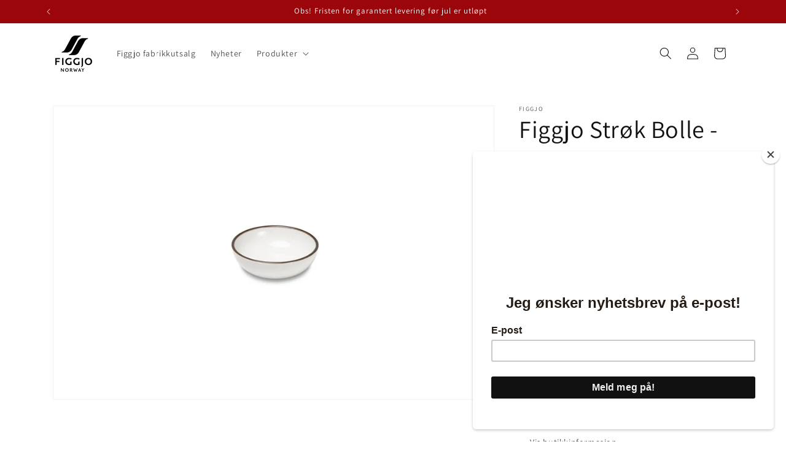

--- FILE ---
content_type: text/html; charset=utf-8
request_url: https://figgjofabrikkutsalg.no/products/5523hh-strob-strok-bolle
body_size: 32022
content:
<!doctype html>
<html class="no-js" lang="nb">
  <head>
    <meta charset="utf-8">
    <meta http-equiv="X-UA-Compatible" content="IE=edge">
    <meta name="viewport" content="width=device-width,initial-scale=1">
    <meta name="theme-color" content="">

<script id="CookieConsent" src="https://policy.app.cookieinformation.com/uc.js"
    data-culture="NB" type="text/javascript"></script>

    <!-- Google Tag Manager -->
<script>(function(w,d,s,l,i){w[l]=w[l]||[];w[l].push({'gtm.start':
new Date().getTime(),event:'gtm.js'});var f=d.getElementsByTagName(s)[0],
j=d.createElement(s),dl=l!='dataLayer'?'&l='+l:'';j.async=true;j.src=
'https://www.googletagmanager.com/gtm.js?id='+i+dl;f.parentNode.insertBefore(j,f);
})(window,document,'script','dataLayer','GTM-TBQ8WT8');</script>
<!-- End Google Tag Manager -->
    <link rel="canonical" href="https://figgjofabrikkutsalg.no/products/5523hh-strob-strok-bolle"><link rel="preconnect" href="https://fonts.shopifycdn.com" crossorigin><title>
      Figgjo Strøk Bolle - 7 cm / 5 cl - Brun Strøk
 &ndash; Figgjo fabrikkutsalg</title>

    
      <meta name="description" content="Mål: 7 cm, H: 3 cm, Volum: 5 clFarge: Brun StrøkFiggjo Strøk har et kraftig brungrått fargestrøk som danner en tydelig ramme rundt maten. Det håndlagde strøket gir serveringen et ærlig og røft preg uten at det virker forstyrrende på maten. Figgjo Strøk består av både tallerkener og kopper. For et variert og spennende u">
    

    

<meta property="og:site_name" content="Figgjo fabrikkutsalg">
<meta property="og:url" content="https://figgjofabrikkutsalg.no/products/5523hh-strob-strok-bolle">
<meta property="og:title" content="Figgjo Strøk Bolle - 7 cm / 5 cl - Brun Strøk">
<meta property="og:type" content="product">
<meta property="og:description" content="Mål: 7 cm, H: 3 cm, Volum: 5 clFarge: Brun StrøkFiggjo Strøk har et kraftig brungrått fargestrøk som danner en tydelig ramme rundt maten. Det håndlagde strøket gir serveringen et ærlig og røft preg uten at det virker forstyrrende på maten. Figgjo Strøk består av både tallerkener og kopper. For et variert og spennende u"><meta property="og:image" content="http://figgjofabrikkutsalg.no/cdn/shop/products/5523HH-STROB_d434fe73-0a49-4ea9-b103-c48eb847f8a4.jpg?v=1680704835">
  <meta property="og:image:secure_url" content="https://figgjofabrikkutsalg.no/cdn/shop/products/5523HH-STROB_d434fe73-0a49-4ea9-b103-c48eb847f8a4.jpg?v=1680704835">
  <meta property="og:image:width" content="1200">
  <meta property="og:image:height" content="800"><meta property="og:price:amount" content="123,00">
  <meta property="og:price:currency" content="NOK"><meta name="twitter:card" content="summary_large_image">
<meta name="twitter:title" content="Figgjo Strøk Bolle - 7 cm / 5 cl - Brun Strøk">
<meta name="twitter:description" content="Mål: 7 cm, H: 3 cm, Volum: 5 clFarge: Brun StrøkFiggjo Strøk har et kraftig brungrått fargestrøk som danner en tydelig ramme rundt maten. Det håndlagde strøket gir serveringen et ærlig og røft preg uten at det virker forstyrrende på maten. Figgjo Strøk består av både tallerkener og kopper. For et variert og spennende u">


    <script src="//figgjofabrikkutsalg.no/cdn/shop/t/10/assets/constants.js?v=58251544750838685771701845668" defer="defer"></script>
    <script src="//figgjofabrikkutsalg.no/cdn/shop/t/10/assets/pubsub.js?v=158357773527763999511701845669" defer="defer"></script>
    <script src="//figgjofabrikkutsalg.no/cdn/shop/t/10/assets/global.js?v=40820548392383841591701845669" defer="defer"></script><script>window.performance && window.performance.mark && window.performance.mark('shopify.content_for_header.start');</script><meta name="google-site-verification" content="v5HSqUxP_BFi2kPtADOHjOzPUvAqbjX5Ra0H9GmVP8U">
<meta name="facebook-domain-verification" content="hshtcvfjmcglz927xv5075e8zbnr6v">
<meta id="shopify-digital-wallet" name="shopify-digital-wallet" content="/50128158885/digital_wallets/dialog">
<link rel="alternate" type="application/json+oembed" href="https://figgjofabrikkutsalg.no/products/5523hh-strob-strok-bolle.oembed">
<script async="async" src="/checkouts/internal/preloads.js?locale=nb-NO"></script>
<script id="shopify-features" type="application/json">{"accessToken":"1ba741c367ff3f102dd412a631c499a5","betas":["rich-media-storefront-analytics"],"domain":"figgjofabrikkutsalg.no","predictiveSearch":true,"shopId":50128158885,"locale":"nb"}</script>
<script>var Shopify = Shopify || {};
Shopify.shop = "figgjonettbutikk.myshopify.com";
Shopify.locale = "nb";
Shopify.currency = {"active":"NOK","rate":"1.0"};
Shopify.country = "NO";
Shopify.theme = {"name":"Dawn","id":134143115429,"schema_name":"Dawn","schema_version":"12.0.0","theme_store_id":887,"role":"main"};
Shopify.theme.handle = "null";
Shopify.theme.style = {"id":null,"handle":null};
Shopify.cdnHost = "figgjofabrikkutsalg.no/cdn";
Shopify.routes = Shopify.routes || {};
Shopify.routes.root = "/";</script>
<script type="module">!function(o){(o.Shopify=o.Shopify||{}).modules=!0}(window);</script>
<script>!function(o){function n(){var o=[];function n(){o.push(Array.prototype.slice.apply(arguments))}return n.q=o,n}var t=o.Shopify=o.Shopify||{};t.loadFeatures=n(),t.autoloadFeatures=n()}(window);</script>
<script id="shop-js-analytics" type="application/json">{"pageType":"product"}</script>
<script defer="defer" async type="module" src="//figgjofabrikkutsalg.no/cdn/shopifycloud/shop-js/modules/v2/client.init-shop-cart-sync_CWreTG8s.nb.esm.js"></script>
<script defer="defer" async type="module" src="//figgjofabrikkutsalg.no/cdn/shopifycloud/shop-js/modules/v2/chunk.common_DShX4D5G.esm.js"></script>
<script type="module">
  await import("//figgjofabrikkutsalg.no/cdn/shopifycloud/shop-js/modules/v2/client.init-shop-cart-sync_CWreTG8s.nb.esm.js");
await import("//figgjofabrikkutsalg.no/cdn/shopifycloud/shop-js/modules/v2/chunk.common_DShX4D5G.esm.js");

  window.Shopify.SignInWithShop?.initShopCartSync?.({"fedCMEnabled":true,"windoidEnabled":true});

</script>
<script>(function() {
  var isLoaded = false;
  function asyncLoad() {
    if (isLoaded) return;
    isLoaded = true;
    var urls = ["https:\/\/chimpstatic.com\/mcjs-connected\/js\/users\/3ec0835fcfbd57b9ce239ec63\/bd7ce45458d0a0419931d38fc.js?shop=figgjonettbutikk.myshopify.com"];
    for (var i = 0; i < urls.length; i++) {
      var s = document.createElement('script');
      s.type = 'text/javascript';
      s.async = true;
      s.src = urls[i];
      var x = document.getElementsByTagName('script')[0];
      x.parentNode.insertBefore(s, x);
    }
  };
  if(window.attachEvent) {
    window.attachEvent('onload', asyncLoad);
  } else {
    window.addEventListener('load', asyncLoad, false);
  }
})();</script>
<script id="__st">var __st={"a":50128158885,"offset":3600,"reqid":"d9d0a1ae-823f-4328-8b4e-ac36ee4d3589-1768883114","pageurl":"figgjofabrikkutsalg.no\/products\/5523hh-strob-strok-bolle","u":"2a5eb7376b5d","p":"product","rtyp":"product","rid":5845733441701};</script>
<script>window.ShopifyPaypalV4VisibilityTracking = true;</script>
<script id="captcha-bootstrap">!function(){'use strict';const t='contact',e='account',n='new_comment',o=[[t,t],['blogs',n],['comments',n],[t,'customer']],c=[[e,'customer_login'],[e,'guest_login'],[e,'recover_customer_password'],[e,'create_customer']],r=t=>t.map((([t,e])=>`form[action*='/${t}']:not([data-nocaptcha='true']) input[name='form_type'][value='${e}']`)).join(','),a=t=>()=>t?[...document.querySelectorAll(t)].map((t=>t.form)):[];function s(){const t=[...o],e=r(t);return a(e)}const i='password',u='form_key',d=['recaptcha-v3-token','g-recaptcha-response','h-captcha-response',i],f=()=>{try{return window.sessionStorage}catch{return}},m='__shopify_v',_=t=>t.elements[u];function p(t,e,n=!1){try{const o=window.sessionStorage,c=JSON.parse(o.getItem(e)),{data:r}=function(t){const{data:e,action:n}=t;return t[m]||n?{data:e,action:n}:{data:t,action:n}}(c);for(const[e,n]of Object.entries(r))t.elements[e]&&(t.elements[e].value=n);n&&o.removeItem(e)}catch(o){console.error('form repopulation failed',{error:o})}}const l='form_type',E='cptcha';function T(t){t.dataset[E]=!0}const w=window,h=w.document,L='Shopify',v='ce_forms',y='captcha';let A=!1;((t,e)=>{const n=(g='f06e6c50-85a8-45c8-87d0-21a2b65856fe',I='https://cdn.shopify.com/shopifycloud/storefront-forms-hcaptcha/ce_storefront_forms_captcha_hcaptcha.v1.5.2.iife.js',D={infoText:'Beskyttet av hCaptcha',privacyText:'Personvern',termsText:'Vilkår'},(t,e,n)=>{const o=w[L][v],c=o.bindForm;if(c)return c(t,g,e,D).then(n);var r;o.q.push([[t,g,e,D],n]),r=I,A||(h.body.append(Object.assign(h.createElement('script'),{id:'captcha-provider',async:!0,src:r})),A=!0)});var g,I,D;w[L]=w[L]||{},w[L][v]=w[L][v]||{},w[L][v].q=[],w[L][y]=w[L][y]||{},w[L][y].protect=function(t,e){n(t,void 0,e),T(t)},Object.freeze(w[L][y]),function(t,e,n,w,h,L){const[v,y,A,g]=function(t,e,n){const i=e?o:[],u=t?c:[],d=[...i,...u],f=r(d),m=r(i),_=r(d.filter((([t,e])=>n.includes(e))));return[a(f),a(m),a(_),s()]}(w,h,L),I=t=>{const e=t.target;return e instanceof HTMLFormElement?e:e&&e.form},D=t=>v().includes(t);t.addEventListener('submit',(t=>{const e=I(t);if(!e)return;const n=D(e)&&!e.dataset.hcaptchaBound&&!e.dataset.recaptchaBound,o=_(e),c=g().includes(e)&&(!o||!o.value);(n||c)&&t.preventDefault(),c&&!n&&(function(t){try{if(!f())return;!function(t){const e=f();if(!e)return;const n=_(t);if(!n)return;const o=n.value;o&&e.removeItem(o)}(t);const e=Array.from(Array(32),(()=>Math.random().toString(36)[2])).join('');!function(t,e){_(t)||t.append(Object.assign(document.createElement('input'),{type:'hidden',name:u})),t.elements[u].value=e}(t,e),function(t,e){const n=f();if(!n)return;const o=[...t.querySelectorAll(`input[type='${i}']`)].map((({name:t})=>t)),c=[...d,...o],r={};for(const[a,s]of new FormData(t).entries())c.includes(a)||(r[a]=s);n.setItem(e,JSON.stringify({[m]:1,action:t.action,data:r}))}(t,e)}catch(e){console.error('failed to persist form',e)}}(e),e.submit())}));const S=(t,e)=>{t&&!t.dataset[E]&&(n(t,e.some((e=>e===t))),T(t))};for(const o of['focusin','change'])t.addEventListener(o,(t=>{const e=I(t);D(e)&&S(e,y())}));const B=e.get('form_key'),M=e.get(l),P=B&&M;t.addEventListener('DOMContentLoaded',(()=>{const t=y();if(P)for(const e of t)e.elements[l].value===M&&p(e,B);[...new Set([...A(),...v().filter((t=>'true'===t.dataset.shopifyCaptcha))])].forEach((e=>S(e,t)))}))}(h,new URLSearchParams(w.location.search),n,t,e,['guest_login'])})(!0,!0)}();</script>
<script integrity="sha256-4kQ18oKyAcykRKYeNunJcIwy7WH5gtpwJnB7kiuLZ1E=" data-source-attribution="shopify.loadfeatures" defer="defer" src="//figgjofabrikkutsalg.no/cdn/shopifycloud/storefront/assets/storefront/load_feature-a0a9edcb.js" crossorigin="anonymous"></script>
<script data-source-attribution="shopify.dynamic_checkout.dynamic.init">var Shopify=Shopify||{};Shopify.PaymentButton=Shopify.PaymentButton||{isStorefrontPortableWallets:!0,init:function(){window.Shopify.PaymentButton.init=function(){};var t=document.createElement("script");t.src="https://figgjofabrikkutsalg.no/cdn/shopifycloud/portable-wallets/latest/portable-wallets.nb.js",t.type="module",document.head.appendChild(t)}};
</script>
<script data-source-attribution="shopify.dynamic_checkout.buyer_consent">
  function portableWalletsHideBuyerConsent(e){var t=document.getElementById("shopify-buyer-consent"),n=document.getElementById("shopify-subscription-policy-button");t&&n&&(t.classList.add("hidden"),t.setAttribute("aria-hidden","true"),n.removeEventListener("click",e))}function portableWalletsShowBuyerConsent(e){var t=document.getElementById("shopify-buyer-consent"),n=document.getElementById("shopify-subscription-policy-button");t&&n&&(t.classList.remove("hidden"),t.removeAttribute("aria-hidden"),n.addEventListener("click",e))}window.Shopify?.PaymentButton&&(window.Shopify.PaymentButton.hideBuyerConsent=portableWalletsHideBuyerConsent,window.Shopify.PaymentButton.showBuyerConsent=portableWalletsShowBuyerConsent);
</script>
<script>
  function portableWalletsCleanup(e){e&&e.src&&console.error("Failed to load portable wallets script "+e.src);var t=document.querySelectorAll("shopify-accelerated-checkout .shopify-payment-button__skeleton, shopify-accelerated-checkout-cart .wallet-cart-button__skeleton"),e=document.getElementById("shopify-buyer-consent");for(let e=0;e<t.length;e++)t[e].remove();e&&e.remove()}function portableWalletsNotLoadedAsModule(e){e instanceof ErrorEvent&&"string"==typeof e.message&&e.message.includes("import.meta")&&"string"==typeof e.filename&&e.filename.includes("portable-wallets")&&(window.removeEventListener("error",portableWalletsNotLoadedAsModule),window.Shopify.PaymentButton.failedToLoad=e,"loading"===document.readyState?document.addEventListener("DOMContentLoaded",window.Shopify.PaymentButton.init):window.Shopify.PaymentButton.init())}window.addEventListener("error",portableWalletsNotLoadedAsModule);
</script>

<script type="module" src="https://figgjofabrikkutsalg.no/cdn/shopifycloud/portable-wallets/latest/portable-wallets.nb.js" onError="portableWalletsCleanup(this)" crossorigin="anonymous"></script>
<script nomodule>
  document.addEventListener("DOMContentLoaded", portableWalletsCleanup);
</script>

<link id="shopify-accelerated-checkout-styles" rel="stylesheet" media="screen" href="https://figgjofabrikkutsalg.no/cdn/shopifycloud/portable-wallets/latest/accelerated-checkout-backwards-compat.css" crossorigin="anonymous">
<style id="shopify-accelerated-checkout-cart">
        #shopify-buyer-consent {
  margin-top: 1em;
  display: inline-block;
  width: 100%;
}

#shopify-buyer-consent.hidden {
  display: none;
}

#shopify-subscription-policy-button {
  background: none;
  border: none;
  padding: 0;
  text-decoration: underline;
  font-size: inherit;
  cursor: pointer;
}

#shopify-subscription-policy-button::before {
  box-shadow: none;
}

      </style>
<script id="sections-script" data-sections="header" defer="defer" src="//figgjofabrikkutsalg.no/cdn/shop/t/10/compiled_assets/scripts.js?v=1623"></script>
<script>window.performance && window.performance.mark && window.performance.mark('shopify.content_for_header.end');</script>


    <style data-shopify>
      @font-face {
  font-family: Assistant;
  font-weight: 400;
  font-style: normal;
  font-display: swap;
  src: url("//figgjofabrikkutsalg.no/cdn/fonts/assistant/assistant_n4.9120912a469cad1cc292572851508ca49d12e768.woff2") format("woff2"),
       url("//figgjofabrikkutsalg.no/cdn/fonts/assistant/assistant_n4.6e9875ce64e0fefcd3f4446b7ec9036b3ddd2985.woff") format("woff");
}

      @font-face {
  font-family: Assistant;
  font-weight: 700;
  font-style: normal;
  font-display: swap;
  src: url("//figgjofabrikkutsalg.no/cdn/fonts/assistant/assistant_n7.bf44452348ec8b8efa3aa3068825305886b1c83c.woff2") format("woff2"),
       url("//figgjofabrikkutsalg.no/cdn/fonts/assistant/assistant_n7.0c887fee83f6b3bda822f1150b912c72da0f7b64.woff") format("woff");
}

      
      
      @font-face {
  font-family: Assistant;
  font-weight: 400;
  font-style: normal;
  font-display: swap;
  src: url("//figgjofabrikkutsalg.no/cdn/fonts/assistant/assistant_n4.9120912a469cad1cc292572851508ca49d12e768.woff2") format("woff2"),
       url("//figgjofabrikkutsalg.no/cdn/fonts/assistant/assistant_n4.6e9875ce64e0fefcd3f4446b7ec9036b3ddd2985.woff") format("woff");
}


      
        :root,
        .color-background-1 {
          --color-background: 255,255,255;
        
          --gradient-background: #ffffff;
        

        

        --color-foreground: 18,18,18;
        --color-background-contrast: 191,191,191;
        --color-shadow: 18,18,18;
        --color-button: 18,18,18;
        --color-button-text: 255,255,255;
        --color-secondary-button: 255,255,255;
        --color-secondary-button-text: 18,18,18;
        --color-link: 18,18,18;
        --color-badge-foreground: 18,18,18;
        --color-badge-background: 255,255,255;
        --color-badge-border: 18,18,18;
        --payment-terms-background-color: rgb(255 255 255);
      }
      
        
        .color-background-2 {
          --color-background: 243,243,243;
        
          --gradient-background: #f3f3f3;
        

        

        --color-foreground: 18,18,18;
        --color-background-contrast: 179,179,179;
        --color-shadow: 18,18,18;
        --color-button: 18,18,18;
        --color-button-text: 243,243,243;
        --color-secondary-button: 243,243,243;
        --color-secondary-button-text: 18,18,18;
        --color-link: 18,18,18;
        --color-badge-foreground: 18,18,18;
        --color-badge-background: 243,243,243;
        --color-badge-border: 18,18,18;
        --payment-terms-background-color: rgb(243 243 243);
      }
      
        
        .color-inverse {
          --color-background: 36,40,51;
        
          --gradient-background: #242833;
        

        

        --color-foreground: 255,255,255;
        --color-background-contrast: 47,52,66;
        --color-shadow: 18,18,18;
        --color-button: 255,255,255;
        --color-button-text: 0,0,0;
        --color-secondary-button: 36,40,51;
        --color-secondary-button-text: 255,255,255;
        --color-link: 255,255,255;
        --color-badge-foreground: 255,255,255;
        --color-badge-background: 36,40,51;
        --color-badge-border: 255,255,255;
        --payment-terms-background-color: rgb(36 40 51);
      }
      
        
        .color-accent-1 {
          --color-background: 154,6,9;
        
          --gradient-background: #9a0609;
        

        

        --color-foreground: 255,255,255;
        --color-background-contrast: 179,7,10;
        --color-shadow: 18,18,18;
        --color-button: 18,18,18;
        --color-button-text: 18,18,18;
        --color-secondary-button: 154,6,9;
        --color-secondary-button-text: 18,18,18;
        --color-link: 18,18,18;
        --color-badge-foreground: 255,255,255;
        --color-badge-background: 154,6,9;
        --color-badge-border: 255,255,255;
        --payment-terms-background-color: rgb(154 6 9);
      }
      
        
        .color-accent-2 {
          --color-background: 154,6,9;
        
          --gradient-background: #9a0609;
        

        

        --color-foreground: 255,255,255;
        --color-background-contrast: 179,7,10;
        --color-shadow: 0,0,0;
        --color-button: 255,255,255;
        --color-button-text: 18,18,18;
        --color-secondary-button: 154,6,9;
        --color-secondary-button-text: 255,255,255;
        --color-link: 255,255,255;
        --color-badge-foreground: 255,255,255;
        --color-badge-background: 154,6,9;
        --color-badge-border: 255,255,255;
        --payment-terms-background-color: rgb(154 6 9);
      }
      
        
        .color-scheme-2a159216-abef-480d-9272-88813cd766c2 {
          --color-background: 255,255,255;
        
          --gradient-background: #ffffff;
        

        

        --color-foreground: 18,18,18;
        --color-background-contrast: 191,191,191;
        --color-shadow: 18,18,18;
        --color-button: 18,18,18;
        --color-button-text: 255,255,255;
        --color-secondary-button: 255,255,255;
        --color-secondary-button-text: 18,18,18;
        --color-link: 18,18,18;
        --color-badge-foreground: 18,18,18;
        --color-badge-background: 255,255,255;
        --color-badge-border: 18,18,18;
        --payment-terms-background-color: rgb(255 255 255);
      }
      
        
        .color-scheme-eec4c23f-c59a-4dd4-834a-ecc1a495c3af {
          --color-background: 154,6,9;
        
          --gradient-background: #9a0609;
        

        

        --color-foreground: 255,255,255;
        --color-background-contrast: 179,7,10;
        --color-shadow: 18,18,18;
        --color-button: 255,255,255;
        --color-button-text: 255,255,255;
        --color-secondary-button: 154,6,9;
        --color-secondary-button-text: 255,255,255;
        --color-link: 255,255,255;
        --color-badge-foreground: 255,255,255;
        --color-badge-background: 154,6,9;
        --color-badge-border: 255,255,255;
        --payment-terms-background-color: rgb(154 6 9);
      }
      

      body, .color-background-1, .color-background-2, .color-inverse, .color-accent-1, .color-accent-2, .color-scheme-2a159216-abef-480d-9272-88813cd766c2, .color-scheme-eec4c23f-c59a-4dd4-834a-ecc1a495c3af {
        color: rgba(var(--color-foreground), 0.75);
        background-color: rgb(var(--color-background));
      }

      :root {
        --font-body-family: Assistant, sans-serif;
        --font-body-style: normal;
        --font-body-weight: 400;
        --font-body-weight-bold: 700;

        --font-heading-family: Assistant, sans-serif;
        --font-heading-style: normal;
        --font-heading-weight: 400;

        --font-body-scale: 1.0;
        --font-heading-scale: 1.0;

        --media-padding: px;
        --media-border-opacity: 0.05;
        --media-border-width: 1px;
        --media-radius: 0px;
        --media-shadow-opacity: 0.0;
        --media-shadow-horizontal-offset: 0px;
        --media-shadow-vertical-offset: 4px;
        --media-shadow-blur-radius: 5px;
        --media-shadow-visible: 0;

        --page-width: 120rem;
        --page-width-margin: 0rem;

        --product-card-image-padding: 0.0rem;
        --product-card-corner-radius: 0.0rem;
        --product-card-text-alignment: center;
        --product-card-border-width: 0.0rem;
        --product-card-border-opacity: 0.1;
        --product-card-shadow-opacity: 0.0;
        --product-card-shadow-visible: 0;
        --product-card-shadow-horizontal-offset: 0.0rem;
        --product-card-shadow-vertical-offset: 0.4rem;
        --product-card-shadow-blur-radius: 0.5rem;

        --collection-card-image-padding: 0.0rem;
        --collection-card-corner-radius: 0.0rem;
        --collection-card-text-alignment: left;
        --collection-card-border-width: 0.0rem;
        --collection-card-border-opacity: 0.1;
        --collection-card-shadow-opacity: 0.0;
        --collection-card-shadow-visible: 0;
        --collection-card-shadow-horizontal-offset: 0.0rem;
        --collection-card-shadow-vertical-offset: 0.4rem;
        --collection-card-shadow-blur-radius: 0.5rem;

        --blog-card-image-padding: 0.0rem;
        --blog-card-corner-radius: 0.0rem;
        --blog-card-text-alignment: left;
        --blog-card-border-width: 0.0rem;
        --blog-card-border-opacity: 0.1;
        --blog-card-shadow-opacity: 0.0;
        --blog-card-shadow-visible: 0;
        --blog-card-shadow-horizontal-offset: 0.0rem;
        --blog-card-shadow-vertical-offset: 0.4rem;
        --blog-card-shadow-blur-radius: 0.5rem;

        --badge-corner-radius: 4.0rem;

        --popup-border-width: 1px;
        --popup-border-opacity: 0.1;
        --popup-corner-radius: 0px;
        --popup-shadow-opacity: 0.05;
        --popup-shadow-horizontal-offset: 0px;
        --popup-shadow-vertical-offset: 4px;
        --popup-shadow-blur-radius: 5px;

        --drawer-border-width: 1px;
        --drawer-border-opacity: 0.1;
        --drawer-shadow-opacity: 0.0;
        --drawer-shadow-horizontal-offset: 0px;
        --drawer-shadow-vertical-offset: 4px;
        --drawer-shadow-blur-radius: 5px;

        --spacing-sections-desktop: 0px;
        --spacing-sections-mobile: 0px;

        --grid-desktop-vertical-spacing: 8px;
        --grid-desktop-horizontal-spacing: 8px;
        --grid-mobile-vertical-spacing: 4px;
        --grid-mobile-horizontal-spacing: 4px;

        --text-boxes-border-opacity: 0.1;
        --text-boxes-border-width: 0px;
        --text-boxes-radius: 0px;
        --text-boxes-shadow-opacity: 0.0;
        --text-boxes-shadow-visible: 0;
        --text-boxes-shadow-horizontal-offset: 0px;
        --text-boxes-shadow-vertical-offset: 4px;
        --text-boxes-shadow-blur-radius: 5px;

        --buttons-radius: 0px;
        --buttons-radius-outset: 0px;
        --buttons-border-width: 0px;
        --buttons-border-opacity: 0.0;
        --buttons-shadow-opacity: 0.0;
        --buttons-shadow-visible: 0;
        --buttons-shadow-horizontal-offset: 0px;
        --buttons-shadow-vertical-offset: 4px;
        --buttons-shadow-blur-radius: 0px;
        --buttons-border-offset: 0px;

        --inputs-radius: 0px;
        --inputs-border-width: 1px;
        --inputs-border-opacity: 0.55;
        --inputs-shadow-opacity: 0.0;
        --inputs-shadow-horizontal-offset: 0px;
        --inputs-margin-offset: 0px;
        --inputs-shadow-vertical-offset: 0px;
        --inputs-shadow-blur-radius: 5px;
        --inputs-radius-outset: 0px;

        --variant-pills-radius: 40px;
        --variant-pills-border-width: 1px;
        --variant-pills-border-opacity: 0.55;
        --variant-pills-shadow-opacity: 0.0;
        --variant-pills-shadow-horizontal-offset: 0px;
        --variant-pills-shadow-vertical-offset: 4px;
        --variant-pills-shadow-blur-radius: 5px;
      }

      *,
      *::before,
      *::after {
        box-sizing: inherit;
      }

      html {
        box-sizing: border-box;
        font-size: calc(var(--font-body-scale) * 62.5%);
        height: 100%;
      }

      body {
        display: grid;
        grid-template-rows: auto auto 1fr auto;
        grid-template-columns: 100%;
        min-height: 100%;
        margin: 0;
        font-size: 1.5rem;
        letter-spacing: 0.06rem;
        line-height: calc(1 + 0.8 / var(--font-body-scale));
        font-family: var(--font-body-family);
        font-style: var(--font-body-style);
        font-weight: var(--font-body-weight);
      }

      @media screen and (min-width: 750px) {
        body {
          font-size: 1.6rem;
        }
      }
    </style>

    <link href="//figgjofabrikkutsalg.no/cdn/shop/t/10/assets/base.css?v=22615539281115885671701845668" rel="stylesheet" type="text/css" media="all" />
<link rel="preload" as="font" href="//figgjofabrikkutsalg.no/cdn/fonts/assistant/assistant_n4.9120912a469cad1cc292572851508ca49d12e768.woff2" type="font/woff2" crossorigin><link rel="preload" as="font" href="//figgjofabrikkutsalg.no/cdn/fonts/assistant/assistant_n4.9120912a469cad1cc292572851508ca49d12e768.woff2" type="font/woff2" crossorigin><link
        rel="stylesheet"
        href="//figgjofabrikkutsalg.no/cdn/shop/t/10/assets/component-predictive-search.css?v=118923337488134913561701845668"
        media="print"
        onload="this.media='all'"
      ><script>
      document.documentElement.className = document.documentElement.className.replace('no-js', 'js');
      if (Shopify.designMode) {
        document.documentElement.classList.add('shopify-design-mode');
      }
    </script>
  <script src="https://cdn.shopify.com/extensions/ccbdd469-f512-4c57-b141-841ed61193d4/vipps-mobilepay-companion-13/assets/app.js" type="text/javascript" defer="defer"></script>
<script src="https://cdn.shopify.com/extensions/019b550e-b716-72e7-9762-eb3e5f41fedf/site-66/assets/bar.js" type="text/javascript" defer="defer"></script>
<link href="https://monorail-edge.shopifysvc.com" rel="dns-prefetch">
<script>(function(){if ("sendBeacon" in navigator && "performance" in window) {try {var session_token_from_headers = performance.getEntriesByType('navigation')[0].serverTiming.find(x => x.name == '_s').description;} catch {var session_token_from_headers = undefined;}var session_cookie_matches = document.cookie.match(/_shopify_s=([^;]*)/);var session_token_from_cookie = session_cookie_matches && session_cookie_matches.length === 2 ? session_cookie_matches[1] : "";var session_token = session_token_from_headers || session_token_from_cookie || "";function handle_abandonment_event(e) {var entries = performance.getEntries().filter(function(entry) {return /monorail-edge.shopifysvc.com/.test(entry.name);});if (!window.abandonment_tracked && entries.length === 0) {window.abandonment_tracked = true;var currentMs = Date.now();var navigation_start = performance.timing.navigationStart;var payload = {shop_id: 50128158885,url: window.location.href,navigation_start,duration: currentMs - navigation_start,session_token,page_type: "product"};window.navigator.sendBeacon("https://monorail-edge.shopifysvc.com/v1/produce", JSON.stringify({schema_id: "online_store_buyer_site_abandonment/1.1",payload: payload,metadata: {event_created_at_ms: currentMs,event_sent_at_ms: currentMs}}));}}window.addEventListener('pagehide', handle_abandonment_event);}}());</script>
<script id="web-pixels-manager-setup">(function e(e,d,r,n,o){if(void 0===o&&(o={}),!Boolean(null===(a=null===(i=window.Shopify)||void 0===i?void 0:i.analytics)||void 0===a?void 0:a.replayQueue)){var i,a;window.Shopify=window.Shopify||{};var t=window.Shopify;t.analytics=t.analytics||{};var s=t.analytics;s.replayQueue=[],s.publish=function(e,d,r){return s.replayQueue.push([e,d,r]),!0};try{self.performance.mark("wpm:start")}catch(e){}var l=function(){var e={modern:/Edge?\/(1{2}[4-9]|1[2-9]\d|[2-9]\d{2}|\d{4,})\.\d+(\.\d+|)|Firefox\/(1{2}[4-9]|1[2-9]\d|[2-9]\d{2}|\d{4,})\.\d+(\.\d+|)|Chrom(ium|e)\/(9{2}|\d{3,})\.\d+(\.\d+|)|(Maci|X1{2}).+ Version\/(15\.\d+|(1[6-9]|[2-9]\d|\d{3,})\.\d+)([,.]\d+|)( \(\w+\)|)( Mobile\/\w+|) Safari\/|Chrome.+OPR\/(9{2}|\d{3,})\.\d+\.\d+|(CPU[ +]OS|iPhone[ +]OS|CPU[ +]iPhone|CPU IPhone OS|CPU iPad OS)[ +]+(15[._]\d+|(1[6-9]|[2-9]\d|\d{3,})[._]\d+)([._]\d+|)|Android:?[ /-](13[3-9]|1[4-9]\d|[2-9]\d{2}|\d{4,})(\.\d+|)(\.\d+|)|Android.+Firefox\/(13[5-9]|1[4-9]\d|[2-9]\d{2}|\d{4,})\.\d+(\.\d+|)|Android.+Chrom(ium|e)\/(13[3-9]|1[4-9]\d|[2-9]\d{2}|\d{4,})\.\d+(\.\d+|)|SamsungBrowser\/([2-9]\d|\d{3,})\.\d+/,legacy:/Edge?\/(1[6-9]|[2-9]\d|\d{3,})\.\d+(\.\d+|)|Firefox\/(5[4-9]|[6-9]\d|\d{3,})\.\d+(\.\d+|)|Chrom(ium|e)\/(5[1-9]|[6-9]\d|\d{3,})\.\d+(\.\d+|)([\d.]+$|.*Safari\/(?![\d.]+ Edge\/[\d.]+$))|(Maci|X1{2}).+ Version\/(10\.\d+|(1[1-9]|[2-9]\d|\d{3,})\.\d+)([,.]\d+|)( \(\w+\)|)( Mobile\/\w+|) Safari\/|Chrome.+OPR\/(3[89]|[4-9]\d|\d{3,})\.\d+\.\d+|(CPU[ +]OS|iPhone[ +]OS|CPU[ +]iPhone|CPU IPhone OS|CPU iPad OS)[ +]+(10[._]\d+|(1[1-9]|[2-9]\d|\d{3,})[._]\d+)([._]\d+|)|Android:?[ /-](13[3-9]|1[4-9]\d|[2-9]\d{2}|\d{4,})(\.\d+|)(\.\d+|)|Mobile Safari.+OPR\/([89]\d|\d{3,})\.\d+\.\d+|Android.+Firefox\/(13[5-9]|1[4-9]\d|[2-9]\d{2}|\d{4,})\.\d+(\.\d+|)|Android.+Chrom(ium|e)\/(13[3-9]|1[4-9]\d|[2-9]\d{2}|\d{4,})\.\d+(\.\d+|)|Android.+(UC? ?Browser|UCWEB|U3)[ /]?(15\.([5-9]|\d{2,})|(1[6-9]|[2-9]\d|\d{3,})\.\d+)\.\d+|SamsungBrowser\/(5\.\d+|([6-9]|\d{2,})\.\d+)|Android.+MQ{2}Browser\/(14(\.(9|\d{2,})|)|(1[5-9]|[2-9]\d|\d{3,})(\.\d+|))(\.\d+|)|K[Aa][Ii]OS\/(3\.\d+|([4-9]|\d{2,})\.\d+)(\.\d+|)/},d=e.modern,r=e.legacy,n=navigator.userAgent;return n.match(d)?"modern":n.match(r)?"legacy":"unknown"}(),u="modern"===l?"modern":"legacy",c=(null!=n?n:{modern:"",legacy:""})[u],f=function(e){return[e.baseUrl,"/wpm","/b",e.hashVersion,"modern"===e.buildTarget?"m":"l",".js"].join("")}({baseUrl:d,hashVersion:r,buildTarget:u}),m=function(e){var d=e.version,r=e.bundleTarget,n=e.surface,o=e.pageUrl,i=e.monorailEndpoint;return{emit:function(e){var a=e.status,t=e.errorMsg,s=(new Date).getTime(),l=JSON.stringify({metadata:{event_sent_at_ms:s},events:[{schema_id:"web_pixels_manager_load/3.1",payload:{version:d,bundle_target:r,page_url:o,status:a,surface:n,error_msg:t},metadata:{event_created_at_ms:s}}]});if(!i)return console&&console.warn&&console.warn("[Web Pixels Manager] No Monorail endpoint provided, skipping logging."),!1;try{return self.navigator.sendBeacon.bind(self.navigator)(i,l)}catch(e){}var u=new XMLHttpRequest;try{return u.open("POST",i,!0),u.setRequestHeader("Content-Type","text/plain"),u.send(l),!0}catch(e){return console&&console.warn&&console.warn("[Web Pixels Manager] Got an unhandled error while logging to Monorail."),!1}}}}({version:r,bundleTarget:l,surface:e.surface,pageUrl:self.location.href,monorailEndpoint:e.monorailEndpoint});try{o.browserTarget=l,function(e){var d=e.src,r=e.async,n=void 0===r||r,o=e.onload,i=e.onerror,a=e.sri,t=e.scriptDataAttributes,s=void 0===t?{}:t,l=document.createElement("script"),u=document.querySelector("head"),c=document.querySelector("body");if(l.async=n,l.src=d,a&&(l.integrity=a,l.crossOrigin="anonymous"),s)for(var f in s)if(Object.prototype.hasOwnProperty.call(s,f))try{l.dataset[f]=s[f]}catch(e){}if(o&&l.addEventListener("load",o),i&&l.addEventListener("error",i),u)u.appendChild(l);else{if(!c)throw new Error("Did not find a head or body element to append the script");c.appendChild(l)}}({src:f,async:!0,onload:function(){if(!function(){var e,d;return Boolean(null===(d=null===(e=window.Shopify)||void 0===e?void 0:e.analytics)||void 0===d?void 0:d.initialized)}()){var d=window.webPixelsManager.init(e)||void 0;if(d){var r=window.Shopify.analytics;r.replayQueue.forEach((function(e){var r=e[0],n=e[1],o=e[2];d.publishCustomEvent(r,n,o)})),r.replayQueue=[],r.publish=d.publishCustomEvent,r.visitor=d.visitor,r.initialized=!0}}},onerror:function(){return m.emit({status:"failed",errorMsg:"".concat(f," has failed to load")})},sri:function(e){var d=/^sha384-[A-Za-z0-9+/=]+$/;return"string"==typeof e&&d.test(e)}(c)?c:"",scriptDataAttributes:o}),m.emit({status:"loading"})}catch(e){m.emit({status:"failed",errorMsg:(null==e?void 0:e.message)||"Unknown error"})}}})({shopId: 50128158885,storefrontBaseUrl: "https://figgjofabrikkutsalg.no",extensionsBaseUrl: "https://extensions.shopifycdn.com/cdn/shopifycloud/web-pixels-manager",monorailEndpoint: "https://monorail-edge.shopifysvc.com/unstable/produce_batch",surface: "storefront-renderer",enabledBetaFlags: ["2dca8a86"],webPixelsConfigList: [{"id":"1181909157","configuration":"{\"webPixelName\":\"Judge.me\"}","eventPayloadVersion":"v1","runtimeContext":"STRICT","scriptVersion":"34ad157958823915625854214640f0bf","type":"APP","apiClientId":683015,"privacyPurposes":["ANALYTICS"],"dataSharingAdjustments":{"protectedCustomerApprovalScopes":["read_customer_email","read_customer_name","read_customer_personal_data","read_customer_phone"]}},{"id":"576749733","configuration":"{\"config\":\"{\\\"google_tag_ids\\\":[\\\"AW-775790774\\\",\\\"GT-MK5D2WD\\\"],\\\"target_country\\\":\\\"NO\\\",\\\"gtag_events\\\":[{\\\"type\\\":\\\"search\\\",\\\"action_label\\\":\\\"G-QQ3YMN9L1G\\\"},{\\\"type\\\":\\\"begin_checkout\\\",\\\"action_label\\\":\\\"G-QQ3YMN9L1G\\\"},{\\\"type\\\":\\\"view_item\\\",\\\"action_label\\\":[\\\"G-QQ3YMN9L1G\\\",\\\"MC-CEQTBDGRJJ\\\"]},{\\\"type\\\":\\\"purchase\\\",\\\"action_label\\\":[\\\"G-QQ3YMN9L1G\\\",\\\"MC-CEQTBDGRJJ\\\"]},{\\\"type\\\":\\\"page_view\\\",\\\"action_label\\\":[\\\"G-QQ3YMN9L1G\\\",\\\"MC-CEQTBDGRJJ\\\"]},{\\\"type\\\":\\\"add_payment_info\\\",\\\"action_label\\\":\\\"G-QQ3YMN9L1G\\\"},{\\\"type\\\":\\\"add_to_cart\\\",\\\"action_label\\\":\\\"G-QQ3YMN9L1G\\\"}],\\\"enable_monitoring_mode\\\":false}\"}","eventPayloadVersion":"v1","runtimeContext":"OPEN","scriptVersion":"b2a88bafab3e21179ed38636efcd8a93","type":"APP","apiClientId":1780363,"privacyPurposes":[],"dataSharingAdjustments":{"protectedCustomerApprovalScopes":["read_customer_address","read_customer_email","read_customer_name","read_customer_personal_data","read_customer_phone"]}},{"id":"161480869","configuration":"{\"pixel_id\":\"420992839113003\",\"pixel_type\":\"facebook_pixel\",\"metaapp_system_user_token\":\"-\"}","eventPayloadVersion":"v1","runtimeContext":"OPEN","scriptVersion":"ca16bc87fe92b6042fbaa3acc2fbdaa6","type":"APP","apiClientId":2329312,"privacyPurposes":["ANALYTICS","MARKETING","SALE_OF_DATA"],"dataSharingAdjustments":{"protectedCustomerApprovalScopes":["read_customer_address","read_customer_email","read_customer_name","read_customer_personal_data","read_customer_phone"]}},{"id":"shopify-app-pixel","configuration":"{}","eventPayloadVersion":"v1","runtimeContext":"STRICT","scriptVersion":"0450","apiClientId":"shopify-pixel","type":"APP","privacyPurposes":["ANALYTICS","MARKETING"]},{"id":"shopify-custom-pixel","eventPayloadVersion":"v1","runtimeContext":"LAX","scriptVersion":"0450","apiClientId":"shopify-pixel","type":"CUSTOM","privacyPurposes":["ANALYTICS","MARKETING"]}],isMerchantRequest: false,initData: {"shop":{"name":"Figgjo fabrikkutsalg","paymentSettings":{"currencyCode":"NOK"},"myshopifyDomain":"figgjonettbutikk.myshopify.com","countryCode":"NO","storefrontUrl":"https:\/\/figgjofabrikkutsalg.no"},"customer":null,"cart":null,"checkout":null,"productVariants":[{"price":{"amount":123.0,"currencyCode":"NOK"},"product":{"title":"Figgjo Strøk Bolle - 7 cm \/ 5 cl - Brun Strøk","vendor":"Figgjo","id":"5845733441701","untranslatedTitle":"Figgjo Strøk Bolle - 7 cm \/ 5 cl - Brun Strøk","url":"\/products\/5523hh-strob-strok-bolle","type":"Dekor"},"id":"36940904169637","image":{"src":"\/\/figgjofabrikkutsalg.no\/cdn\/shop\/products\/5523HH-STROB_d434fe73-0a49-4ea9-b103-c48eb847f8a4.jpg?v=1680704835"},"sku":"5523HH-STROB","title":"Default Title","untranslatedTitle":"Default Title"}],"purchasingCompany":null},},"https://figgjofabrikkutsalg.no/cdn","fcfee988w5aeb613cpc8e4bc33m6693e112",{"modern":"","legacy":""},{"shopId":"50128158885","storefrontBaseUrl":"https:\/\/figgjofabrikkutsalg.no","extensionBaseUrl":"https:\/\/extensions.shopifycdn.com\/cdn\/shopifycloud\/web-pixels-manager","surface":"storefront-renderer","enabledBetaFlags":"[\"2dca8a86\"]","isMerchantRequest":"false","hashVersion":"fcfee988w5aeb613cpc8e4bc33m6693e112","publish":"custom","events":"[[\"page_viewed\",{}],[\"product_viewed\",{\"productVariant\":{\"price\":{\"amount\":123.0,\"currencyCode\":\"NOK\"},\"product\":{\"title\":\"Figgjo Strøk Bolle - 7 cm \/ 5 cl - Brun Strøk\",\"vendor\":\"Figgjo\",\"id\":\"5845733441701\",\"untranslatedTitle\":\"Figgjo Strøk Bolle - 7 cm \/ 5 cl - Brun Strøk\",\"url\":\"\/products\/5523hh-strob-strok-bolle\",\"type\":\"Dekor\"},\"id\":\"36940904169637\",\"image\":{\"src\":\"\/\/figgjofabrikkutsalg.no\/cdn\/shop\/products\/5523HH-STROB_d434fe73-0a49-4ea9-b103-c48eb847f8a4.jpg?v=1680704835\"},\"sku\":\"5523HH-STROB\",\"title\":\"Default Title\",\"untranslatedTitle\":\"Default Title\"}}]]"});</script><script>
  window.ShopifyAnalytics = window.ShopifyAnalytics || {};
  window.ShopifyAnalytics.meta = window.ShopifyAnalytics.meta || {};
  window.ShopifyAnalytics.meta.currency = 'NOK';
  var meta = {"product":{"id":5845733441701,"gid":"gid:\/\/shopify\/Product\/5845733441701","vendor":"Figgjo","type":"Dekor","handle":"5523hh-strob-strok-bolle","variants":[{"id":36940904169637,"price":12300,"name":"Figgjo Strøk Bolle - 7 cm \/ 5 cl - Brun Strøk","public_title":null,"sku":"5523HH-STROB"}],"remote":false},"page":{"pageType":"product","resourceType":"product","resourceId":5845733441701,"requestId":"d9d0a1ae-823f-4328-8b4e-ac36ee4d3589-1768883114"}};
  for (var attr in meta) {
    window.ShopifyAnalytics.meta[attr] = meta[attr];
  }
</script>
<script class="analytics">
  (function () {
    var customDocumentWrite = function(content) {
      var jquery = null;

      if (window.jQuery) {
        jquery = window.jQuery;
      } else if (window.Checkout && window.Checkout.$) {
        jquery = window.Checkout.$;
      }

      if (jquery) {
        jquery('body').append(content);
      }
    };

    var hasLoggedConversion = function(token) {
      if (token) {
        return document.cookie.indexOf('loggedConversion=' + token) !== -1;
      }
      return false;
    }

    var setCookieIfConversion = function(token) {
      if (token) {
        var twoMonthsFromNow = new Date(Date.now());
        twoMonthsFromNow.setMonth(twoMonthsFromNow.getMonth() + 2);

        document.cookie = 'loggedConversion=' + token + '; expires=' + twoMonthsFromNow;
      }
    }

    var trekkie = window.ShopifyAnalytics.lib = window.trekkie = window.trekkie || [];
    if (trekkie.integrations) {
      return;
    }
    trekkie.methods = [
      'identify',
      'page',
      'ready',
      'track',
      'trackForm',
      'trackLink'
    ];
    trekkie.factory = function(method) {
      return function() {
        var args = Array.prototype.slice.call(arguments);
        args.unshift(method);
        trekkie.push(args);
        return trekkie;
      };
    };
    for (var i = 0; i < trekkie.methods.length; i++) {
      var key = trekkie.methods[i];
      trekkie[key] = trekkie.factory(key);
    }
    trekkie.load = function(config) {
      trekkie.config = config || {};
      trekkie.config.initialDocumentCookie = document.cookie;
      var first = document.getElementsByTagName('script')[0];
      var script = document.createElement('script');
      script.type = 'text/javascript';
      script.onerror = function(e) {
        var scriptFallback = document.createElement('script');
        scriptFallback.type = 'text/javascript';
        scriptFallback.onerror = function(error) {
                var Monorail = {
      produce: function produce(monorailDomain, schemaId, payload) {
        var currentMs = new Date().getTime();
        var event = {
          schema_id: schemaId,
          payload: payload,
          metadata: {
            event_created_at_ms: currentMs,
            event_sent_at_ms: currentMs
          }
        };
        return Monorail.sendRequest("https://" + monorailDomain + "/v1/produce", JSON.stringify(event));
      },
      sendRequest: function sendRequest(endpointUrl, payload) {
        // Try the sendBeacon API
        if (window && window.navigator && typeof window.navigator.sendBeacon === 'function' && typeof window.Blob === 'function' && !Monorail.isIos12()) {
          var blobData = new window.Blob([payload], {
            type: 'text/plain'
          });

          if (window.navigator.sendBeacon(endpointUrl, blobData)) {
            return true;
          } // sendBeacon was not successful

        } // XHR beacon

        var xhr = new XMLHttpRequest();

        try {
          xhr.open('POST', endpointUrl);
          xhr.setRequestHeader('Content-Type', 'text/plain');
          xhr.send(payload);
        } catch (e) {
          console.log(e);
        }

        return false;
      },
      isIos12: function isIos12() {
        return window.navigator.userAgent.lastIndexOf('iPhone; CPU iPhone OS 12_') !== -1 || window.navigator.userAgent.lastIndexOf('iPad; CPU OS 12_') !== -1;
      }
    };
    Monorail.produce('monorail-edge.shopifysvc.com',
      'trekkie_storefront_load_errors/1.1',
      {shop_id: 50128158885,
      theme_id: 134143115429,
      app_name: "storefront",
      context_url: window.location.href,
      source_url: "//figgjofabrikkutsalg.no/cdn/s/trekkie.storefront.cd680fe47e6c39ca5d5df5f0a32d569bc48c0f27.min.js"});

        };
        scriptFallback.async = true;
        scriptFallback.src = '//figgjofabrikkutsalg.no/cdn/s/trekkie.storefront.cd680fe47e6c39ca5d5df5f0a32d569bc48c0f27.min.js';
        first.parentNode.insertBefore(scriptFallback, first);
      };
      script.async = true;
      script.src = '//figgjofabrikkutsalg.no/cdn/s/trekkie.storefront.cd680fe47e6c39ca5d5df5f0a32d569bc48c0f27.min.js';
      first.parentNode.insertBefore(script, first);
    };
    trekkie.load(
      {"Trekkie":{"appName":"storefront","development":false,"defaultAttributes":{"shopId":50128158885,"isMerchantRequest":null,"themeId":134143115429,"themeCityHash":"3287028188561143055","contentLanguage":"nb","currency":"NOK","eventMetadataId":"13b97b46-afc0-4aa0-a0d6-5f4bff8c7ee1"},"isServerSideCookieWritingEnabled":true,"monorailRegion":"shop_domain","enabledBetaFlags":["65f19447"]},"Session Attribution":{},"S2S":{"facebookCapiEnabled":false,"source":"trekkie-storefront-renderer","apiClientId":580111}}
    );

    var loaded = false;
    trekkie.ready(function() {
      if (loaded) return;
      loaded = true;

      window.ShopifyAnalytics.lib = window.trekkie;

      var originalDocumentWrite = document.write;
      document.write = customDocumentWrite;
      try { window.ShopifyAnalytics.merchantGoogleAnalytics.call(this); } catch(error) {};
      document.write = originalDocumentWrite;

      window.ShopifyAnalytics.lib.page(null,{"pageType":"product","resourceType":"product","resourceId":5845733441701,"requestId":"d9d0a1ae-823f-4328-8b4e-ac36ee4d3589-1768883114","shopifyEmitted":true});

      var match = window.location.pathname.match(/checkouts\/(.+)\/(thank_you|post_purchase)/)
      var token = match? match[1]: undefined;
      if (!hasLoggedConversion(token)) {
        setCookieIfConversion(token);
        window.ShopifyAnalytics.lib.track("Viewed Product",{"currency":"NOK","variantId":36940904169637,"productId":5845733441701,"productGid":"gid:\/\/shopify\/Product\/5845733441701","name":"Figgjo Strøk Bolle - 7 cm \/ 5 cl - Brun Strøk","price":"123.00","sku":"5523HH-STROB","brand":"Figgjo","variant":null,"category":"Dekor","nonInteraction":true,"remote":false},undefined,undefined,{"shopifyEmitted":true});
      window.ShopifyAnalytics.lib.track("monorail:\/\/trekkie_storefront_viewed_product\/1.1",{"currency":"NOK","variantId":36940904169637,"productId":5845733441701,"productGid":"gid:\/\/shopify\/Product\/5845733441701","name":"Figgjo Strøk Bolle - 7 cm \/ 5 cl - Brun Strøk","price":"123.00","sku":"5523HH-STROB","brand":"Figgjo","variant":null,"category":"Dekor","nonInteraction":true,"remote":false,"referer":"https:\/\/figgjofabrikkutsalg.no\/products\/5523hh-strob-strok-bolle"});
      }
    });


        var eventsListenerScript = document.createElement('script');
        eventsListenerScript.async = true;
        eventsListenerScript.src = "//figgjofabrikkutsalg.no/cdn/shopifycloud/storefront/assets/shop_events_listener-3da45d37.js";
        document.getElementsByTagName('head')[0].appendChild(eventsListenerScript);

})();</script>
<script
  defer
  src="https://figgjofabrikkutsalg.no/cdn/shopifycloud/perf-kit/shopify-perf-kit-3.0.4.min.js"
  data-application="storefront-renderer"
  data-shop-id="50128158885"
  data-render-region="gcp-us-central1"
  data-page-type="product"
  data-theme-instance-id="134143115429"
  data-theme-name="Dawn"
  data-theme-version="12.0.0"
  data-monorail-region="shop_domain"
  data-resource-timing-sampling-rate="10"
  data-shs="true"
  data-shs-beacon="true"
  data-shs-export-with-fetch="true"
  data-shs-logs-sample-rate="1"
  data-shs-beacon-endpoint="https://figgjofabrikkutsalg.no/api/collect"
></script>
</head>

  <body class="gradient animate--hover-3d-lift">
    <!-- Google Tag Manager (noscript) -->
<noscript><iframe src="https://www.googletagmanager.com/ns.html?id=GTM-TBQ8WT8"
height="0" width="0" style="display:none;visibility:hidden"></iframe></noscript>
<!-- End Google Tag Manager (noscript) -->
    <a class="skip-to-content-link button visually-hidden" href="#MainContent">
      Gå videre til innholdet
    </a><!-- BEGIN sections: header-group -->
<div id="shopify-section-sections--16414558093477__announcement-bar" class="shopify-section shopify-section-group-header-group announcement-bar-section"><link href="//figgjofabrikkutsalg.no/cdn/shop/t/10/assets/component-slideshow.css?v=107725913939919748051701845668" rel="stylesheet" type="text/css" media="all" />
<link href="//figgjofabrikkutsalg.no/cdn/shop/t/10/assets/component-slider.css?v=142503135496229589681701845668" rel="stylesheet" type="text/css" media="all" />

  <link href="//figgjofabrikkutsalg.no/cdn/shop/t/10/assets/component-list-social.css?v=35792976012981934991701845668" rel="stylesheet" type="text/css" media="all" />


<div
  class="utility-bar color-accent-2 gradient"
  
>
  <div class="page-width utility-bar__grid"><slideshow-component
        class="announcement-bar"
        role="region"
        aria-roledescription="Karusell"
        aria-label="Kunngjøringslinje"
      >
        <div class="announcement-bar-slider slider-buttons">
          <button
            type="button"
            class="slider-button slider-button--prev"
            name="previous"
            aria-label="Forrige kunngjøring"
            aria-controls="Slider-sections--16414558093477__announcement-bar"
          >
            <svg aria-hidden="true" focusable="false" class="icon icon-caret" viewBox="0 0 10 6">
  <path fill-rule="evenodd" clip-rule="evenodd" d="M9.354.646a.5.5 0 00-.708 0L5 4.293 1.354.646a.5.5 0 00-.708.708l4 4a.5.5 0 00.708 0l4-4a.5.5 0 000-.708z" fill="currentColor">
</svg>

          </button>
          <div
            class="grid grid--1-col slider slider--everywhere"
            id="Slider-sections--16414558093477__announcement-bar"
            aria-live="polite"
            aria-atomic="true"
            data-autoplay="false"
            data-speed="5"
          ><div
                class="slideshow__slide slider__slide grid__item grid--1-col"
                id="Slide-sections--16414558093477__announcement-bar-1"
                
                role="group"
                aria-roledescription="Kunngjøring"
                aria-label="1 av 2"
                tabindex="-1"
              >
                <div
                  class="announcement-bar__announcement"
                  role="region"
                  aria-label="Kunngjøring"
                  
                ><p class="announcement-bar__message h5">
                      <span>Obs! Fristen for garantert levering før jul er utløpt</span></p></div>
              </div><div
                class="slideshow__slide slider__slide grid__item grid--1-col"
                id="Slide-sections--16414558093477__announcement-bar-2"
                
                role="group"
                aria-roledescription="Kunngjøring"
                aria-label="2 av 2"
                tabindex="-1"
              >
                <div
                  class="announcement-bar__announcement"
                  role="region"
                  aria-label="Kunngjøring"
                  
                ><a
                        href="https://www.figgjo.com/"
                        class="announcement-bar__link link link--text focus-inset animate-arrow"
                      ><p class="announcement-bar__message h5">
                      <span>Proffkunde? Klikk her</span><svg
  viewBox="0 0 14 10"
  fill="none"
  aria-hidden="true"
  focusable="false"
  class="icon icon-arrow"
  xmlns="http://www.w3.org/2000/svg"
>
  <path fill-rule="evenodd" clip-rule="evenodd" d="M8.537.808a.5.5 0 01.817-.162l4 4a.5.5 0 010 .708l-4 4a.5.5 0 11-.708-.708L11.793 5.5H1a.5.5 0 010-1h10.793L8.646 1.354a.5.5 0 01-.109-.546z" fill="currentColor">
</svg>

</p></a></div>
              </div></div>
          <button
            type="button"
            class="slider-button slider-button--next"
            name="next"
            aria-label="Neste kunngjøring"
            aria-controls="Slider-sections--16414558093477__announcement-bar"
          >
            <svg aria-hidden="true" focusable="false" class="icon icon-caret" viewBox="0 0 10 6">
  <path fill-rule="evenodd" clip-rule="evenodd" d="M9.354.646a.5.5 0 00-.708 0L5 4.293 1.354.646a.5.5 0 00-.708.708l4 4a.5.5 0 00.708 0l4-4a.5.5 0 000-.708z" fill="currentColor">
</svg>

          </button>
        </div>
      </slideshow-component><div class="localization-wrapper">
</div>
  </div>
</div>


</div><div id="shopify-section-sections--16414558093477__header" class="shopify-section shopify-section-group-header-group section-header"><link rel="stylesheet" href="//figgjofabrikkutsalg.no/cdn/shop/t/10/assets/component-list-menu.css?v=151968516119678728991701845668" media="print" onload="this.media='all'">
<link rel="stylesheet" href="//figgjofabrikkutsalg.no/cdn/shop/t/10/assets/component-search.css?v=165164710990765432851701845668" media="print" onload="this.media='all'">
<link rel="stylesheet" href="//figgjofabrikkutsalg.no/cdn/shop/t/10/assets/component-menu-drawer.css?v=31331429079022630271701845668" media="print" onload="this.media='all'">
<link rel="stylesheet" href="//figgjofabrikkutsalg.no/cdn/shop/t/10/assets/component-cart-notification.css?v=54116361853792938221701845668" media="print" onload="this.media='all'">
<link rel="stylesheet" href="//figgjofabrikkutsalg.no/cdn/shop/t/10/assets/component-cart-items.css?v=145340746371385151771701845668" media="print" onload="this.media='all'"><link rel="stylesheet" href="//figgjofabrikkutsalg.no/cdn/shop/t/10/assets/component-price.css?v=70172745017360139101701845668" media="print" onload="this.media='all'"><noscript><link href="//figgjofabrikkutsalg.no/cdn/shop/t/10/assets/component-list-menu.css?v=151968516119678728991701845668" rel="stylesheet" type="text/css" media="all" /></noscript>
<noscript><link href="//figgjofabrikkutsalg.no/cdn/shop/t/10/assets/component-search.css?v=165164710990765432851701845668" rel="stylesheet" type="text/css" media="all" /></noscript>
<noscript><link href="//figgjofabrikkutsalg.no/cdn/shop/t/10/assets/component-menu-drawer.css?v=31331429079022630271701845668" rel="stylesheet" type="text/css" media="all" /></noscript>
<noscript><link href="//figgjofabrikkutsalg.no/cdn/shop/t/10/assets/component-cart-notification.css?v=54116361853792938221701845668" rel="stylesheet" type="text/css" media="all" /></noscript>
<noscript><link href="//figgjofabrikkutsalg.no/cdn/shop/t/10/assets/component-cart-items.css?v=145340746371385151771701845668" rel="stylesheet" type="text/css" media="all" /></noscript>

<style>
  header-drawer {
    justify-self: start;
    margin-left: -1.2rem;
  }@media screen and (min-width: 990px) {
      header-drawer {
        display: none;
      }
    }.menu-drawer-container {
    display: flex;
  }

  .list-menu {
    list-style: none;
    padding: 0;
    margin: 0;
  }

  .list-menu--inline {
    display: inline-flex;
    flex-wrap: wrap;
  }

  summary.list-menu__item {
    padding-right: 2.7rem;
  }

  .list-menu__item {
    display: flex;
    align-items: center;
    line-height: calc(1 + 0.3 / var(--font-body-scale));
  }

  .list-menu__item--link {
    text-decoration: none;
    padding-bottom: 1rem;
    padding-top: 1rem;
    line-height: calc(1 + 0.8 / var(--font-body-scale));
  }

  @media screen and (min-width: 750px) {
    .list-menu__item--link {
      padding-bottom: 0.5rem;
      padding-top: 0.5rem;
    }
  }
</style><style data-shopify>.header {
    padding: 6px 3rem 6px 3rem;
  }

  .section-header {
    position: sticky; /* This is for fixing a Safari z-index issue. PR #2147 */
    margin-bottom: 0px;
  }

  @media screen and (min-width: 750px) {
    .section-header {
      margin-bottom: 0px;
    }
  }

  @media screen and (min-width: 990px) {
    .header {
      padding-top: 12px;
      padding-bottom: 12px;
    }
  }</style><script src="//figgjofabrikkutsalg.no/cdn/shop/t/10/assets/details-disclosure.js?v=13653116266235556501701845669" defer="defer"></script>
<script src="//figgjofabrikkutsalg.no/cdn/shop/t/10/assets/details-modal.js?v=25581673532751508451701845669" defer="defer"></script>
<script src="//figgjofabrikkutsalg.no/cdn/shop/t/10/assets/cart-notification.js?v=133508293167896966491701845668" defer="defer"></script>
<script src="//figgjofabrikkutsalg.no/cdn/shop/t/10/assets/search-form.js?v=133129549252120666541701845669" defer="defer"></script><svg xmlns="http://www.w3.org/2000/svg" class="hidden">
  <symbol id="icon-search" viewbox="0 0 18 19" fill="none">
    <path fill-rule="evenodd" clip-rule="evenodd" d="M11.03 11.68A5.784 5.784 0 112.85 3.5a5.784 5.784 0 018.18 8.18zm.26 1.12a6.78 6.78 0 11.72-.7l5.4 5.4a.5.5 0 11-.71.7l-5.41-5.4z" fill="currentColor"/>
  </symbol>

  <symbol id="icon-reset" class="icon icon-close"  fill="none" viewBox="0 0 18 18" stroke="currentColor">
    <circle r="8.5" cy="9" cx="9" stroke-opacity="0.2"/>
    <path d="M6.82972 6.82915L1.17193 1.17097" stroke-linecap="round" stroke-linejoin="round" transform="translate(5 5)"/>
    <path d="M1.22896 6.88502L6.77288 1.11523" stroke-linecap="round" stroke-linejoin="round" transform="translate(5 5)"/>
  </symbol>

  <symbol id="icon-close" class="icon icon-close" fill="none" viewBox="0 0 18 17">
    <path d="M.865 15.978a.5.5 0 00.707.707l7.433-7.431 7.579 7.282a.501.501 0 00.846-.37.5.5 0 00-.153-.351L9.712 8.546l7.417-7.416a.5.5 0 10-.707-.708L8.991 7.853 1.413.573a.5.5 0 10-.693.72l7.563 7.268-7.418 7.417z" fill="currentColor">
  </symbol>
</svg><sticky-header data-sticky-type="on-scroll-up" class="header-wrapper color-background-1 gradient"><header class="header header--middle-left header--mobile-center page-width header--has-menu header--has-social header--has-account">

<header-drawer data-breakpoint="tablet">
  <details id="Details-menu-drawer-container" class="menu-drawer-container">
    <summary
      class="header__icon header__icon--menu header__icon--summary link focus-inset"
      aria-label="Meny"
    >
      <span>
        <svg
  xmlns="http://www.w3.org/2000/svg"
  aria-hidden="true"
  focusable="false"
  class="icon icon-hamburger"
  fill="none"
  viewBox="0 0 18 16"
>
  <path d="M1 .5a.5.5 0 100 1h15.71a.5.5 0 000-1H1zM.5 8a.5.5 0 01.5-.5h15.71a.5.5 0 010 1H1A.5.5 0 01.5 8zm0 7a.5.5 0 01.5-.5h15.71a.5.5 0 010 1H1a.5.5 0 01-.5-.5z" fill="currentColor">
</svg>

        <svg
  xmlns="http://www.w3.org/2000/svg"
  aria-hidden="true"
  focusable="false"
  class="icon icon-close"
  fill="none"
  viewBox="0 0 18 17"
>
  <path d="M.865 15.978a.5.5 0 00.707.707l7.433-7.431 7.579 7.282a.501.501 0 00.846-.37.5.5 0 00-.153-.351L9.712 8.546l7.417-7.416a.5.5 0 10-.707-.708L8.991 7.853 1.413.573a.5.5 0 10-.693.72l7.563 7.268-7.418 7.417z" fill="currentColor">
</svg>

      </span>
    </summary>
    <div id="menu-drawer" class="gradient menu-drawer motion-reduce color-background-1">
      <div class="menu-drawer__inner-container">
        <div class="menu-drawer__navigation-container">
          <nav class="menu-drawer__navigation">
            <ul class="menu-drawer__menu has-submenu list-menu" role="list"><li><a
                      id="HeaderDrawer-figgjo-fabrikkutsalg"
                      href="/pages/om-oss"
                      class="menu-drawer__menu-item list-menu__item link link--text focus-inset"
                      
                    >
                      Figgjo fabrikkutsalg
                    </a></li><li><a
                      id="HeaderDrawer-nyheter"
                      href="/collections/nyheter"
                      class="menu-drawer__menu-item list-menu__item link link--text focus-inset"
                      
                    >
                      Nyheter
                    </a></li><li><details id="Details-menu-drawer-menu-item-3">
                      <summary
                        id="HeaderDrawer-produkter"
                        class="menu-drawer__menu-item list-menu__item link link--text focus-inset"
                      >
                        Produkter
                        <svg
  viewBox="0 0 14 10"
  fill="none"
  aria-hidden="true"
  focusable="false"
  class="icon icon-arrow"
  xmlns="http://www.w3.org/2000/svg"
>
  <path fill-rule="evenodd" clip-rule="evenodd" d="M8.537.808a.5.5 0 01.817-.162l4 4a.5.5 0 010 .708l-4 4a.5.5 0 11-.708-.708L11.793 5.5H1a.5.5 0 010-1h10.793L8.646 1.354a.5.5 0 01-.109-.546z" fill="currentColor">
</svg>

                        <svg aria-hidden="true" focusable="false" class="icon icon-caret" viewBox="0 0 10 6">
  <path fill-rule="evenodd" clip-rule="evenodd" d="M9.354.646a.5.5 0 00-.708 0L5 4.293 1.354.646a.5.5 0 00-.708.708l4 4a.5.5 0 00.708 0l4-4a.5.5 0 000-.708z" fill="currentColor">
</svg>

                      </summary>
                      <div
                        id="link-produkter"
                        class="menu-drawer__submenu has-submenu gradient motion-reduce"
                        tabindex="-1"
                      >
                        <div class="menu-drawer__inner-submenu">
                          <button class="menu-drawer__close-button link link--text focus-inset" aria-expanded="true">
                            <svg
  viewBox="0 0 14 10"
  fill="none"
  aria-hidden="true"
  focusable="false"
  class="icon icon-arrow"
  xmlns="http://www.w3.org/2000/svg"
>
  <path fill-rule="evenodd" clip-rule="evenodd" d="M8.537.808a.5.5 0 01.817-.162l4 4a.5.5 0 010 .708l-4 4a.5.5 0 11-.708-.708L11.793 5.5H1a.5.5 0 010-1h10.793L8.646 1.354a.5.5 0 01-.109-.546z" fill="currentColor">
</svg>

                            Produkter
                          </button>
                          <ul class="menu-drawer__menu list-menu" role="list" tabindex="-1"><li><a
                                    id="HeaderDrawer-produkter-alle-produkter"
                                    href="/collections/alle-produkter"
                                    class="menu-drawer__menu-item link link--text list-menu__item focus-inset"
                                    
                                  >
                                    Alle produkter
                                  </a></li><li><details id="Details-menu-drawer-produkter-bestselgere">
                                    <summary
                                      id="HeaderDrawer-produkter-bestselgere"
                                      class="menu-drawer__menu-item link link--text list-menu__item focus-inset"
                                    >
                                      Bestselgere
                                      <svg
  viewBox="0 0 14 10"
  fill="none"
  aria-hidden="true"
  focusable="false"
  class="icon icon-arrow"
  xmlns="http://www.w3.org/2000/svg"
>
  <path fill-rule="evenodd" clip-rule="evenodd" d="M8.537.808a.5.5 0 01.817-.162l4 4a.5.5 0 010 .708l-4 4a.5.5 0 11-.708-.708L11.793 5.5H1a.5.5 0 010-1h10.793L8.646 1.354a.5.5 0 01-.109-.546z" fill="currentColor">
</svg>

                                      <svg aria-hidden="true" focusable="false" class="icon icon-caret" viewBox="0 0 10 6">
  <path fill-rule="evenodd" clip-rule="evenodd" d="M9.354.646a.5.5 0 00-.708 0L5 4.293 1.354.646a.5.5 0 00-.708.708l4 4a.5.5 0 00.708 0l4-4a.5.5 0 000-.708z" fill="currentColor">
</svg>

                                    </summary>
                                    <div
                                      id="childlink-bestselgere"
                                      class="menu-drawer__submenu has-submenu gradient motion-reduce"
                                    >
                                      <button
                                        class="menu-drawer__close-button link link--text focus-inset"
                                        aria-expanded="true"
                                      >
                                        <svg
  viewBox="0 0 14 10"
  fill="none"
  aria-hidden="true"
  focusable="false"
  class="icon icon-arrow"
  xmlns="http://www.w3.org/2000/svg"
>
  <path fill-rule="evenodd" clip-rule="evenodd" d="M8.537.808a.5.5 0 01.817-.162l4 4a.5.5 0 010 .708l-4 4a.5.5 0 11-.708-.708L11.793 5.5H1a.5.5 0 010-1h10.793L8.646 1.354a.5.5 0 01-.109-.546z" fill="currentColor">
</svg>

                                        Bestselgere
                                      </button>
                                      <ul
                                        class="menu-drawer__menu list-menu"
                                        role="list"
                                        tabindex="-1"
                                      ><li>
                                            <a
                                              id="HeaderDrawer-produkter-bestselgere-figgjo-skygge"
                                              href="/collections/figgjo-skygge"
                                              class="menu-drawer__menu-item link link--text list-menu__item focus-inset"
                                              
                                            >
                                              Figgjo Skygge
                                            </a>
                                          </li><li>
                                            <a
                                              id="HeaderDrawer-produkter-bestselgere-figgjo-ruth"
                                              href="/collections/figgjo-ruth"
                                              class="menu-drawer__menu-item link link--text list-menu__item focus-inset"
                                              
                                            >
                                              Figgjo Ruth
                                            </a>
                                          </li><li>
                                            <a
                                              id="HeaderDrawer-produkter-bestselgere-figgjo-pax"
                                              href="/collections/figgjo-pax-spray"
                                              class="menu-drawer__menu-item link link--text list-menu__item focus-inset"
                                              
                                            >
                                              Figgjo Pax
                                            </a>
                                          </li><li>
                                            <a
                                              id="HeaderDrawer-produkter-bestselgere-figgjo-verde"
                                              href="/collections/figgjo-verde"
                                              class="menu-drawer__menu-item link link--text list-menu__item focus-inset"
                                              
                                            >
                                              Figgjo Verde
                                            </a>
                                          </li><li>
                                            <a
                                              id="HeaderDrawer-produkter-bestselgere-figgjo-barnesett"
                                              href="/collections/figgjo-egner"
                                              class="menu-drawer__menu-item link link--text list-menu__item focus-inset"
                                              
                                            >
                                              Figgjo Barnesett
                                            </a>
                                          </li><li>
                                            <a
                                              id="HeaderDrawer-produkter-bestselgere-figgjo-oslo"
                                              href="/collections/figgjo-oslo"
                                              class="menu-drawer__menu-item link link--text list-menu__item focus-inset"
                                              
                                            >
                                              Figgjo Oslo
                                            </a>
                                          </li></ul>
                                    </div>
                                  </details></li><li><details id="Details-menu-drawer-produkter-kategorier">
                                    <summary
                                      id="HeaderDrawer-produkter-kategorier"
                                      class="menu-drawer__menu-item link link--text list-menu__item focus-inset"
                                    >
                                      Kategorier
                                      <svg
  viewBox="0 0 14 10"
  fill="none"
  aria-hidden="true"
  focusable="false"
  class="icon icon-arrow"
  xmlns="http://www.w3.org/2000/svg"
>
  <path fill-rule="evenodd" clip-rule="evenodd" d="M8.537.808a.5.5 0 01.817-.162l4 4a.5.5 0 010 .708l-4 4a.5.5 0 11-.708-.708L11.793 5.5H1a.5.5 0 010-1h10.793L8.646 1.354a.5.5 0 01-.109-.546z" fill="currentColor">
</svg>

                                      <svg aria-hidden="true" focusable="false" class="icon icon-caret" viewBox="0 0 10 6">
  <path fill-rule="evenodd" clip-rule="evenodd" d="M9.354.646a.5.5 0 00-.708 0L5 4.293 1.354.646a.5.5 0 00-.708.708l4 4a.5.5 0 00.708 0l4-4a.5.5 0 000-.708z" fill="currentColor">
</svg>

                                    </summary>
                                    <div
                                      id="childlink-kategorier"
                                      class="menu-drawer__submenu has-submenu gradient motion-reduce"
                                    >
                                      <button
                                        class="menu-drawer__close-button link link--text focus-inset"
                                        aria-expanded="true"
                                      >
                                        <svg
  viewBox="0 0 14 10"
  fill="none"
  aria-hidden="true"
  focusable="false"
  class="icon icon-arrow"
  xmlns="http://www.w3.org/2000/svg"
>
  <path fill-rule="evenodd" clip-rule="evenodd" d="M8.537.808a.5.5 0 01.817-.162l4 4a.5.5 0 010 .708l-4 4a.5.5 0 11-.708-.708L11.793 5.5H1a.5.5 0 010-1h10.793L8.646 1.354a.5.5 0 01-.109-.546z" fill="currentColor">
</svg>

                                        Kategorier
                                      </button>
                                      <ul
                                        class="menu-drawer__menu list-menu"
                                        role="list"
                                        tabindex="-1"
                                      ><li>
                                            <a
                                              id="HeaderDrawer-produkter-kategorier-tallerkener"
                                              href="/collections/tallerkener"
                                              class="menu-drawer__menu-item link link--text list-menu__item focus-inset"
                                              
                                            >
                                              Tallerkener
                                            </a>
                                          </li><li>
                                            <a
                                              id="HeaderDrawer-produkter-kategorier-kopper-og-krus"
                                              href="/collections/kopper-og-krus"
                                              class="menu-drawer__menu-item link link--text list-menu__item focus-inset"
                                              
                                            >
                                              Kopper og Krus
                                            </a>
                                          </li><li>
                                            <a
                                              id="HeaderDrawer-produkter-kategorier-serveringsfat"
                                              href="/collections/serveringsfat"
                                              class="menu-drawer__menu-item link link--text list-menu__item focus-inset"
                                              
                                            >
                                              Serveringsfat
                                            </a>
                                          </li><li>
                                            <a
                                              id="HeaderDrawer-produkter-kategorier-boller"
                                              href="/collections/boller"
                                              class="menu-drawer__menu-item link link--text list-menu__item focus-inset"
                                              
                                            >
                                              Boller
                                            </a>
                                          </li><li>
                                            <a
                                              id="HeaderDrawer-produkter-kategorier-bestikk"
                                              href="https://figgjofabrikkutsalg.no/collections/broggi"
                                              class="menu-drawer__menu-item link link--text list-menu__item focus-inset"
                                              
                                            >
                                              Bestikk
                                            </a>
                                          </li><li>
                                            <a
                                              id="HeaderDrawer-produkter-kategorier-plastglass"
                                              href="/collections/drinique"
                                              class="menu-drawer__menu-item link link--text list-menu__item focus-inset"
                                              
                                            >
                                              Plastglass
                                            </a>
                                          </li></ul>
                                    </div>
                                  </details></li><li><details id="Details-menu-drawer-produkter-pris">
                                    <summary
                                      id="HeaderDrawer-produkter-pris"
                                      class="menu-drawer__menu-item link link--text list-menu__item focus-inset"
                                    >
                                      Pris
                                      <svg
  viewBox="0 0 14 10"
  fill="none"
  aria-hidden="true"
  focusable="false"
  class="icon icon-arrow"
  xmlns="http://www.w3.org/2000/svg"
>
  <path fill-rule="evenodd" clip-rule="evenodd" d="M8.537.808a.5.5 0 01.817-.162l4 4a.5.5 0 010 .708l-4 4a.5.5 0 11-.708-.708L11.793 5.5H1a.5.5 0 010-1h10.793L8.646 1.354a.5.5 0 01-.109-.546z" fill="currentColor">
</svg>

                                      <svg aria-hidden="true" focusable="false" class="icon icon-caret" viewBox="0 0 10 6">
  <path fill-rule="evenodd" clip-rule="evenodd" d="M9.354.646a.5.5 0 00-.708 0L5 4.293 1.354.646a.5.5 0 00-.708.708l4 4a.5.5 0 00.708 0l4-4a.5.5 0 000-.708z" fill="currentColor">
</svg>

                                    </summary>
                                    <div
                                      id="childlink-pris"
                                      class="menu-drawer__submenu has-submenu gradient motion-reduce"
                                    >
                                      <button
                                        class="menu-drawer__close-button link link--text focus-inset"
                                        aria-expanded="true"
                                      >
                                        <svg
  viewBox="0 0 14 10"
  fill="none"
  aria-hidden="true"
  focusable="false"
  class="icon icon-arrow"
  xmlns="http://www.w3.org/2000/svg"
>
  <path fill-rule="evenodd" clip-rule="evenodd" d="M8.537.808a.5.5 0 01.817-.162l4 4a.5.5 0 010 .708l-4 4a.5.5 0 11-.708-.708L11.793 5.5H1a.5.5 0 010-1h10.793L8.646 1.354a.5.5 0 01-.109-.546z" fill="currentColor">
</svg>

                                        Pris
                                      </button>
                                      <ul
                                        class="menu-drawer__menu list-menu"
                                        role="list"
                                        tabindex="-1"
                                      ><li>
                                            <a
                                              id="HeaderDrawer-produkter-pris-under-100-kr"
                                              href="/collections/under-100-kr-1"
                                              class="menu-drawer__menu-item link link--text list-menu__item focus-inset"
                                              
                                            >
                                              Under 100 kr
                                            </a>
                                          </li><li>
                                            <a
                                              id="HeaderDrawer-produkter-pris-fra-100-200-kr"
                                              href="/collections/fra-100-200-kr"
                                              class="menu-drawer__menu-item link link--text list-menu__item focus-inset"
                                              
                                            >
                                              Fra 100 - 200 kr
                                            </a>
                                          </li><li>
                                            <a
                                              id="HeaderDrawer-produkter-pris-fra-200-300-kr"
                                              href="/collections/under-100-kr"
                                              class="menu-drawer__menu-item link link--text list-menu__item focus-inset"
                                              
                                            >
                                              Fra 200 - 300 kr
                                            </a>
                                          </li><li>
                                            <a
                                              id="HeaderDrawer-produkter-pris-fra-300-400-kr"
                                              href="/collections/fra-300-400-kr"
                                              class="menu-drawer__menu-item link link--text list-menu__item focus-inset"
                                              
                                            >
                                              Fra 300 - 400 kr
                                            </a>
                                          </li><li>
                                            <a
                                              id="HeaderDrawer-produkter-pris-fra-400-500-kr"
                                              href="/collections/fra-400-500-kr"
                                              class="menu-drawer__menu-item link link--text list-menu__item focus-inset"
                                              
                                            >
                                              Fra 400 - 500 kr
                                            </a>
                                          </li><li>
                                            <a
                                              id="HeaderDrawer-produkter-pris-over-500-kr"
                                              href="/collections/over-500-kr"
                                              class="menu-drawer__menu-item link link--text list-menu__item focus-inset"
                                              
                                            >
                                              Over 500 kr
                                            </a>
                                          </li></ul>
                                    </div>
                                  </details></li></ul>
                        </div>
                      </div>
                    </details></li></ul>
          </nav>
          <div class="menu-drawer__utility-links"><a
                href="https://shopify.com/50128158885/account?locale=nb&region_country=NO"
                class="menu-drawer__account link focus-inset h5 medium-hide large-up-hide"
              >
                <svg
  xmlns="http://www.w3.org/2000/svg"
  aria-hidden="true"
  focusable="false"
  class="icon icon-account"
  fill="none"
  viewBox="0 0 18 19"
>
  <path fill-rule="evenodd" clip-rule="evenodd" d="M6 4.5a3 3 0 116 0 3 3 0 01-6 0zm3-4a4 4 0 100 8 4 4 0 000-8zm5.58 12.15c1.12.82 1.83 2.24 1.91 4.85H1.51c.08-2.6.79-4.03 1.9-4.85C4.66 11.75 6.5 11.5 9 11.5s4.35.26 5.58 1.15zM9 10.5c-2.5 0-4.65.24-6.17 1.35C1.27 12.98.5 14.93.5 18v.5h17V18c0-3.07-.77-5.02-2.33-6.15-1.52-1.1-3.67-1.35-6.17-1.35z" fill="currentColor">
</svg>

Logg inn</a><div class="menu-drawer__localization header-localization">
</div><ul class="list list-social list-unstyled" role="list"><li class="list-social__item">
                  <a href="https://www.facebook.com/figgjofabrikkutsalg/" class="list-social__link link"><svg aria-hidden="true" focusable="false" class="icon icon-facebook" viewBox="0 0 20 20">
  <path fill="currentColor" d="M18 10.049C18 5.603 14.419 2 10 2c-4.419 0-8 3.603-8 8.049C2 14.067 4.925 17.396 8.75 18v-5.624H6.719v-2.328h2.03V8.275c0-2.017 1.195-3.132 3.023-3.132.874 0 1.79.158 1.79.158v1.98h-1.009c-.994 0-1.303.621-1.303 1.258v1.51h2.219l-.355 2.326H11.25V18c3.825-.604 6.75-3.933 6.75-7.951Z"/>
</svg>
<span class="visually-hidden">Facebook</span>
                  </a>
                </li><li class="list-social__item">
                  <a href="https://www.instagram.com/figgjo_fabrikkutsalg/" class="list-social__link link"><svg aria-hidden="true" focusable="false" class="icon icon-instagram" viewBox="0 0 20 20">
  <path fill="currentColor" fill-rule="evenodd" d="M13.23 3.492c-.84-.037-1.096-.046-3.23-.046-2.144 0-2.39.01-3.238.055-.776.027-1.195.164-1.487.273a2.43 2.43 0 0 0-.912.593 2.486 2.486 0 0 0-.602.922c-.11.282-.238.702-.274 1.486-.046.84-.046 1.095-.046 3.23 0 2.134.01 2.39.046 3.229.004.51.097 1.016.274 1.495.145.365.319.639.602.913.282.282.538.456.92.602.474.176.974.268 1.479.273.848.046 1.103.046 3.238.046 2.134 0 2.39-.01 3.23-.046.784-.036 1.203-.164 1.486-.273.374-.146.648-.329.921-.602.283-.283.447-.548.602-.922.177-.476.27-.979.274-1.486.037-.84.046-1.095.046-3.23 0-2.134-.01-2.39-.055-3.229-.027-.784-.164-1.204-.274-1.495a2.43 2.43 0 0 0-.593-.913 2.604 2.604 0 0 0-.92-.602c-.284-.11-.703-.237-1.488-.273ZM6.697 2.05c.857-.036 1.131-.045 3.302-.045 1.1-.014 2.202.001 3.302.045.664.014 1.321.14 1.943.374a3.968 3.968 0 0 1 1.414.922c.41.397.728.88.93 1.414.23.622.354 1.279.365 1.942C18 7.56 18 7.824 18 10.005c0 2.17-.01 2.444-.046 3.292-.036.858-.173 1.442-.374 1.943-.2.53-.474.976-.92 1.423a3.896 3.896 0 0 1-1.415.922c-.51.191-1.095.337-1.943.374-.857.036-1.122.045-3.302.045-2.171 0-2.445-.009-3.302-.055-.849-.027-1.432-.164-1.943-.364a4.152 4.152 0 0 1-1.414-.922 4.128 4.128 0 0 1-.93-1.423c-.183-.51-.329-1.085-.365-1.943C2.009 12.45 2 12.167 2 10.004c0-2.161 0-2.435.055-3.302.027-.848.164-1.432.365-1.942a4.44 4.44 0 0 1 .92-1.414 4.18 4.18 0 0 1 1.415-.93c.51-.183 1.094-.33 1.943-.366Zm.427 4.806a4.105 4.105 0 1 1 5.805 5.805 4.105 4.105 0 0 1-5.805-5.805Zm1.882 5.371a2.668 2.668 0 1 0 2.042-4.93 2.668 2.668 0 0 0-2.042 4.93Zm5.922-5.942a.958.958 0 1 1-1.355-1.355.958.958 0 0 1 1.355 1.355Z" clip-rule="evenodd"/>
</svg>
<span class="visually-hidden">Instagram</span>
                  </a>
                </li><li class="list-social__item">
                  <a href="https://www.youtube.com/@figgjonorway9616" class="list-social__link link"><svg aria-hidden="true" focusable="false" class="icon icon-youtube" viewBox="0 0 20 20">
  <path fill="currentColor" d="M18.16 5.87c.34 1.309.34 4.08.34 4.08s0 2.771-.34 4.08a2.125 2.125 0 0 1-1.53 1.53c-1.309.34-6.63.34-6.63.34s-5.321 0-6.63-.34a2.125 2.125 0 0 1-1.53-1.53c-.34-1.309-.34-4.08-.34-4.08s0-2.771.34-4.08a2.173 2.173 0 0 1 1.53-1.53C4.679 4 10 4 10 4s5.321 0 6.63.34a2.173 2.173 0 0 1 1.53 1.53ZM8.3 12.5l4.42-2.55L8.3 7.4v5.1Z"/>
</svg>
<span class="visually-hidden">YouTube</span>
                  </a>
                </li></ul>
          </div>
        </div>
      </div>
    </div>
  </details>
</header-drawer>
<a href="/" class="header__heading-link link link--text focus-inset"><div class="header__heading-logo-wrapper">
                
                <img src="//figgjofabrikkutsalg.no/cdn/shop/files/FiggjoLogo_Black_Crop.png?v=1705577954&amp;width=600" alt="Figgjo fabrikkutsalg" srcset="//figgjofabrikkutsalg.no/cdn/shop/files/FiggjoLogo_Black_Crop.png?v=1705577954&amp;width=60 60w, //figgjofabrikkutsalg.no/cdn/shop/files/FiggjoLogo_Black_Crop.png?v=1705577954&amp;width=90 90w, //figgjofabrikkutsalg.no/cdn/shop/files/FiggjoLogo_Black_Crop.png?v=1705577954&amp;width=120 120w" width="60" height="58.6764705882353" loading="eager" class="header__heading-logo motion-reduce" sizes="(max-width: 120px) 50vw, 60px">
              </div></a>

<nav class="header__inline-menu">
  <ul class="list-menu list-menu--inline" role="list"><li><a
            id="HeaderMenu-figgjo-fabrikkutsalg"
            href="/pages/om-oss"
            class="header__menu-item list-menu__item link link--text focus-inset"
            
          >
            <span
            >Figgjo fabrikkutsalg</span>
          </a></li><li><a
            id="HeaderMenu-nyheter"
            href="/collections/nyheter"
            class="header__menu-item list-menu__item link link--text focus-inset"
            
          >
            <span
            >Nyheter</span>
          </a></li><li><header-menu>
            <details id="Details-HeaderMenu-3">
              <summary
                id="HeaderMenu-produkter"
                class="header__menu-item list-menu__item link focus-inset"
              >
                <span
                >Produkter</span>
                <svg aria-hidden="true" focusable="false" class="icon icon-caret" viewBox="0 0 10 6">
  <path fill-rule="evenodd" clip-rule="evenodd" d="M9.354.646a.5.5 0 00-.708 0L5 4.293 1.354.646a.5.5 0 00-.708.708l4 4a.5.5 0 00.708 0l4-4a.5.5 0 000-.708z" fill="currentColor">
</svg>

              </summary>
              <ul
                id="HeaderMenu-MenuList-3"
                class="header__submenu list-menu list-menu--disclosure color-background-1 gradient caption-large motion-reduce global-settings-popup"
                role="list"
                tabindex="-1"
              ><li><a
                        id="HeaderMenu-produkter-alle-produkter"
                        href="/collections/alle-produkter"
                        class="header__menu-item list-menu__item link link--text focus-inset caption-large"
                        
                      >
                        Alle produkter
                      </a></li><li><details id="Details-HeaderSubMenu-produkter-bestselgere">
                        <summary
                          id="HeaderMenu-produkter-bestselgere"
                          class="header__menu-item link link--text list-menu__item focus-inset caption-large"
                        >
                          <span>Bestselgere</span>
                          <svg aria-hidden="true" focusable="false" class="icon icon-caret" viewBox="0 0 10 6">
  <path fill-rule="evenodd" clip-rule="evenodd" d="M9.354.646a.5.5 0 00-.708 0L5 4.293 1.354.646a.5.5 0 00-.708.708l4 4a.5.5 0 00.708 0l4-4a.5.5 0 000-.708z" fill="currentColor">
</svg>

                        </summary>
                        <ul
                          id="HeaderMenu-SubMenuList-produkter-bestselgere-"
                          class="header__submenu list-menu motion-reduce"
                        ><li>
                              <a
                                id="HeaderMenu-produkter-bestselgere-figgjo-skygge"
                                href="/collections/figgjo-skygge"
                                class="header__menu-item list-menu__item link link--text focus-inset caption-large"
                                
                              >
                                Figgjo Skygge
                              </a>
                            </li><li>
                              <a
                                id="HeaderMenu-produkter-bestselgere-figgjo-ruth"
                                href="/collections/figgjo-ruth"
                                class="header__menu-item list-menu__item link link--text focus-inset caption-large"
                                
                              >
                                Figgjo Ruth
                              </a>
                            </li><li>
                              <a
                                id="HeaderMenu-produkter-bestselgere-figgjo-pax"
                                href="/collections/figgjo-pax-spray"
                                class="header__menu-item list-menu__item link link--text focus-inset caption-large"
                                
                              >
                                Figgjo Pax
                              </a>
                            </li><li>
                              <a
                                id="HeaderMenu-produkter-bestselgere-figgjo-verde"
                                href="/collections/figgjo-verde"
                                class="header__menu-item list-menu__item link link--text focus-inset caption-large"
                                
                              >
                                Figgjo Verde
                              </a>
                            </li><li>
                              <a
                                id="HeaderMenu-produkter-bestselgere-figgjo-barnesett"
                                href="/collections/figgjo-egner"
                                class="header__menu-item list-menu__item link link--text focus-inset caption-large"
                                
                              >
                                Figgjo Barnesett
                              </a>
                            </li><li>
                              <a
                                id="HeaderMenu-produkter-bestselgere-figgjo-oslo"
                                href="/collections/figgjo-oslo"
                                class="header__menu-item list-menu__item link link--text focus-inset caption-large"
                                
                              >
                                Figgjo Oslo
                              </a>
                            </li></ul>
                      </details></li><li><details id="Details-HeaderSubMenu-produkter-kategorier">
                        <summary
                          id="HeaderMenu-produkter-kategorier"
                          class="header__menu-item link link--text list-menu__item focus-inset caption-large"
                        >
                          <span>Kategorier</span>
                          <svg aria-hidden="true" focusable="false" class="icon icon-caret" viewBox="0 0 10 6">
  <path fill-rule="evenodd" clip-rule="evenodd" d="M9.354.646a.5.5 0 00-.708 0L5 4.293 1.354.646a.5.5 0 00-.708.708l4 4a.5.5 0 00.708 0l4-4a.5.5 0 000-.708z" fill="currentColor">
</svg>

                        </summary>
                        <ul
                          id="HeaderMenu-SubMenuList-produkter-kategorier-"
                          class="header__submenu list-menu motion-reduce"
                        ><li>
                              <a
                                id="HeaderMenu-produkter-kategorier-tallerkener"
                                href="/collections/tallerkener"
                                class="header__menu-item list-menu__item link link--text focus-inset caption-large"
                                
                              >
                                Tallerkener
                              </a>
                            </li><li>
                              <a
                                id="HeaderMenu-produkter-kategorier-kopper-og-krus"
                                href="/collections/kopper-og-krus"
                                class="header__menu-item list-menu__item link link--text focus-inset caption-large"
                                
                              >
                                Kopper og Krus
                              </a>
                            </li><li>
                              <a
                                id="HeaderMenu-produkter-kategorier-serveringsfat"
                                href="/collections/serveringsfat"
                                class="header__menu-item list-menu__item link link--text focus-inset caption-large"
                                
                              >
                                Serveringsfat
                              </a>
                            </li><li>
                              <a
                                id="HeaderMenu-produkter-kategorier-boller"
                                href="/collections/boller"
                                class="header__menu-item list-menu__item link link--text focus-inset caption-large"
                                
                              >
                                Boller
                              </a>
                            </li><li>
                              <a
                                id="HeaderMenu-produkter-kategorier-bestikk"
                                href="https://figgjofabrikkutsalg.no/collections/broggi"
                                class="header__menu-item list-menu__item link link--text focus-inset caption-large"
                                
                              >
                                Bestikk
                              </a>
                            </li><li>
                              <a
                                id="HeaderMenu-produkter-kategorier-plastglass"
                                href="/collections/drinique"
                                class="header__menu-item list-menu__item link link--text focus-inset caption-large"
                                
                              >
                                Plastglass
                              </a>
                            </li></ul>
                      </details></li><li><details id="Details-HeaderSubMenu-produkter-pris">
                        <summary
                          id="HeaderMenu-produkter-pris"
                          class="header__menu-item link link--text list-menu__item focus-inset caption-large"
                        >
                          <span>Pris</span>
                          <svg aria-hidden="true" focusable="false" class="icon icon-caret" viewBox="0 0 10 6">
  <path fill-rule="evenodd" clip-rule="evenodd" d="M9.354.646a.5.5 0 00-.708 0L5 4.293 1.354.646a.5.5 0 00-.708.708l4 4a.5.5 0 00.708 0l4-4a.5.5 0 000-.708z" fill="currentColor">
</svg>

                        </summary>
                        <ul
                          id="HeaderMenu-SubMenuList-produkter-pris-"
                          class="header__submenu list-menu motion-reduce"
                        ><li>
                              <a
                                id="HeaderMenu-produkter-pris-under-100-kr"
                                href="/collections/under-100-kr-1"
                                class="header__menu-item list-menu__item link link--text focus-inset caption-large"
                                
                              >
                                Under 100 kr
                              </a>
                            </li><li>
                              <a
                                id="HeaderMenu-produkter-pris-fra-100-200-kr"
                                href="/collections/fra-100-200-kr"
                                class="header__menu-item list-menu__item link link--text focus-inset caption-large"
                                
                              >
                                Fra 100 - 200 kr
                              </a>
                            </li><li>
                              <a
                                id="HeaderMenu-produkter-pris-fra-200-300-kr"
                                href="/collections/under-100-kr"
                                class="header__menu-item list-menu__item link link--text focus-inset caption-large"
                                
                              >
                                Fra 200 - 300 kr
                              </a>
                            </li><li>
                              <a
                                id="HeaderMenu-produkter-pris-fra-300-400-kr"
                                href="/collections/fra-300-400-kr"
                                class="header__menu-item list-menu__item link link--text focus-inset caption-large"
                                
                              >
                                Fra 300 - 400 kr
                              </a>
                            </li><li>
                              <a
                                id="HeaderMenu-produkter-pris-fra-400-500-kr"
                                href="/collections/fra-400-500-kr"
                                class="header__menu-item list-menu__item link link--text focus-inset caption-large"
                                
                              >
                                Fra 400 - 500 kr
                              </a>
                            </li><li>
                              <a
                                id="HeaderMenu-produkter-pris-over-500-kr"
                                href="/collections/over-500-kr"
                                class="header__menu-item list-menu__item link link--text focus-inset caption-large"
                                
                              >
                                Over 500 kr
                              </a>
                            </li></ul>
                      </details></li></ul>
            </details>
          </header-menu></li></ul>
</nav>

<div class="header__icons">
      <div class="desktop-localization-wrapper">
</div>
      

<details-modal class="header__search">
  <details>
    <summary
      class="header__icon header__icon--search header__icon--summary link focus-inset modal__toggle"
      aria-haspopup="dialog"
      aria-label="Søk"
    >
      <span>
        <svg class="modal__toggle-open icon icon-search" aria-hidden="true" focusable="false">
          <use href="#icon-search">
        </svg>
        <svg class="modal__toggle-close icon icon-close" aria-hidden="true" focusable="false">
          <use href="#icon-close">
        </svg>
      </span>
    </summary>
    <div
      class="search-modal modal__content gradient"
      role="dialog"
      aria-modal="true"
      aria-label="Søk"
    >
      <div class="modal-overlay"></div>
      <div
        class="search-modal__content search-modal__content-bottom"
        tabindex="-1"
      ><predictive-search class="search-modal__form" data-loading-text="Laster inn …"><form action="/search" method="get" role="search" class="search search-modal__form">
          <div class="field">
            <input
              class="search__input field__input"
              id="Search-In-Modal"
              type="search"
              name="q"
              value=""
              placeholder="Søk"role="combobox"
                aria-expanded="false"
                aria-owns="predictive-search-results"
                aria-controls="predictive-search-results"
                aria-haspopup="listbox"
                aria-autocomplete="list"
                autocorrect="off"
                autocomplete="off"
                autocapitalize="off"
                spellcheck="false">
            <label class="field__label" for="Search-In-Modal">Søk</label>
            <input type="hidden" name="options[prefix]" value="last">
            <button
              type="reset"
              class="reset__button field__button hidden"
              aria-label="Fjern søket"
            >
              <svg class="icon icon-close" aria-hidden="true" focusable="false">
                <use xlink:href="#icon-reset">
              </svg>
            </button>
            <button class="search__button field__button" aria-label="Søk">
              <svg class="icon icon-search" aria-hidden="true" focusable="false">
                <use href="#icon-search">
              </svg>
            </button>
          </div><div class="predictive-search predictive-search--header" tabindex="-1" data-predictive-search>

<link href="//figgjofabrikkutsalg.no/cdn/shop/t/10/assets/component-loading-spinner.css?v=116724955567955766481701845668" rel="stylesheet" type="text/css" media="all" />

<div class="predictive-search__loading-state">
  <svg
    aria-hidden="true"
    focusable="false"
    class="spinner"
    viewBox="0 0 66 66"
    xmlns="http://www.w3.org/2000/svg"
  >
    <circle class="path" fill="none" stroke-width="6" cx="33" cy="33" r="30"></circle>
  </svg>
</div>
</div>

            <span class="predictive-search-status visually-hidden" role="status" aria-hidden="true"></span></form></predictive-search><button
          type="button"
          class="search-modal__close-button modal__close-button link link--text focus-inset"
          aria-label="Lukk"
        >
          <svg class="icon icon-close" aria-hidden="true" focusable="false">
            <use href="#icon-close">
          </svg>
        </button>
      </div>
    </div>
  </details>
</details-modal>

<a href="https://shopify.com/50128158885/account?locale=nb&region_country=NO" class="header__icon header__icon--account link focus-inset small-hide">
          <svg
  xmlns="http://www.w3.org/2000/svg"
  aria-hidden="true"
  focusable="false"
  class="icon icon-account"
  fill="none"
  viewBox="0 0 18 19"
>
  <path fill-rule="evenodd" clip-rule="evenodd" d="M6 4.5a3 3 0 116 0 3 3 0 01-6 0zm3-4a4 4 0 100 8 4 4 0 000-8zm5.58 12.15c1.12.82 1.83 2.24 1.91 4.85H1.51c.08-2.6.79-4.03 1.9-4.85C4.66 11.75 6.5 11.5 9 11.5s4.35.26 5.58 1.15zM9 10.5c-2.5 0-4.65.24-6.17 1.35C1.27 12.98.5 14.93.5 18v.5h17V18c0-3.07-.77-5.02-2.33-6.15-1.52-1.1-3.67-1.35-6.17-1.35z" fill="currentColor">
</svg>

          <span class="visually-hidden">Logg inn</span>
        </a><a href="/cart" class="header__icon header__icon--cart link focus-inset" id="cart-icon-bubble"><svg
  class="icon icon-cart-empty"
  aria-hidden="true"
  focusable="false"
  xmlns="http://www.w3.org/2000/svg"
  viewBox="0 0 40 40"
  fill="none"
>
  <path d="m15.75 11.8h-3.16l-.77 11.6a5 5 0 0 0 4.99 5.34h7.38a5 5 0 0 0 4.99-5.33l-.78-11.61zm0 1h-2.22l-.71 10.67a4 4 0 0 0 3.99 4.27h7.38a4 4 0 0 0 4-4.27l-.72-10.67h-2.22v.63a4.75 4.75 0 1 1 -9.5 0zm8.5 0h-7.5v.63a3.75 3.75 0 1 0 7.5 0z" fill="currentColor" fill-rule="evenodd"/>
</svg>
<span class="visually-hidden">Handlekurv</span></a>
    </div>
  </header>
</sticky-header>

<cart-notification>
  <div class="cart-notification-wrapper page-width">
    <div
      id="cart-notification"
      class="cart-notification focus-inset color-background-1 gradient"
      aria-modal="true"
      aria-label="Vare lagt i handlekurven"
      role="dialog"
      tabindex="-1"
    >
      <div class="cart-notification__header">
        <h2 class="cart-notification__heading caption-large text-body"><svg
  class="icon icon-checkmark"
  aria-hidden="true"
  focusable="false"
  xmlns="http://www.w3.org/2000/svg"
  viewBox="0 0 12 9"
  fill="none"
>
  <path fill-rule="evenodd" clip-rule="evenodd" d="M11.35.643a.5.5 0 01.006.707l-6.77 6.886a.5.5 0 01-.719-.006L.638 4.845a.5.5 0 11.724-.69l2.872 3.011 6.41-6.517a.5.5 0 01.707-.006h-.001z" fill="currentColor"/>
</svg>
Vare lagt i handlekurven
        </h2>
        <button
          type="button"
          class="cart-notification__close modal__close-button link link--text focus-inset"
          aria-label="Lukk"
        >
          <svg class="icon icon-close" aria-hidden="true" focusable="false">
            <use href="#icon-close">
          </svg>
        </button>
      </div>
      <div id="cart-notification-product" class="cart-notification-product"></div>
      <div class="cart-notification__links">
        <a
          href="/cart"
          id="cart-notification-button"
          class="button button--secondary button--full-width"
        >Vis handlekurv</a>
        <form action="/cart" method="post" id="cart-notification-form">
          <button class="button button--primary button--full-width" name="checkout">
            Kasse
          </button>
        </form>
        <button type="button" class="link button-label">Fortsett å handle</button>
      </div>
    </div>
  </div>
</cart-notification>
<style data-shopify>
  .cart-notification {
    display: none;
  }
</style>


<script type="application/ld+json">
  {
    "@context": "http://schema.org",
    "@type": "Organization",
    "name": "Figgjo fabrikkutsalg",
    
      "logo": "https:\/\/figgjofabrikkutsalg.no\/cdn\/shop\/files\/FiggjoLogo_Black_Crop.png?v=1705577954\u0026width=500",
    
    "sameAs": [
      "",
      "https:\/\/www.facebook.com\/figgjofabrikkutsalg\/",
      "",
      "https:\/\/www.instagram.com\/figgjo_fabrikkutsalg\/",
      "",
      "",
      "",
      "https:\/\/www.youtube.com\/@figgjonorway9616",
      ""
    ],
    "url": "https:\/\/figgjofabrikkutsalg.no"
  }
</script>
</div>
<!-- END sections: header-group -->

    <main id="MainContent" class="content-for-layout focus-none" role="main" tabindex="-1">
      <section id="shopify-section-template--16414557765797__main" class="shopify-section section"><section
  id="MainProduct-template--16414557765797__main"
  class="section-template--16414557765797__main-padding gradient color-background-1"
  data-section="template--16414557765797__main"
>
  <link href="//figgjofabrikkutsalg.no/cdn/shop/t/10/assets/section-main-product.css?v=141059467971401676601701845669" rel="stylesheet" type="text/css" media="all" />
  <link href="//figgjofabrikkutsalg.no/cdn/shop/t/10/assets/component-accordion.css?v=180964204318874863811701845668" rel="stylesheet" type="text/css" media="all" />
  <link href="//figgjofabrikkutsalg.no/cdn/shop/t/10/assets/component-price.css?v=70172745017360139101701845668" rel="stylesheet" type="text/css" media="all" />
  <link href="//figgjofabrikkutsalg.no/cdn/shop/t/10/assets/component-slider.css?v=142503135496229589681701845668" rel="stylesheet" type="text/css" media="all" />
  <link href="//figgjofabrikkutsalg.no/cdn/shop/t/10/assets/component-rating.css?v=157771854592137137841701845668" rel="stylesheet" type="text/css" media="all" />
  <link href="//figgjofabrikkutsalg.no/cdn/shop/t/10/assets/component-deferred-media.css?v=14096082462203297471701845668" rel="stylesheet" type="text/css" media="all" />
<style data-shopify>.section-template--16414557765797__main-padding {
      padding-top: 27px;
      padding-bottom: 9px;
    }

    @media screen and (min-width: 750px) {
      .section-template--16414557765797__main-padding {
        padding-top: 36px;
        padding-bottom: 12px;
      }
    }</style><script src="//figgjofabrikkutsalg.no/cdn/shop/t/10/assets/product-info.js?v=81873523020508815201701845669" defer="defer"></script>
  <script src="//figgjofabrikkutsalg.no/cdn/shop/t/10/assets/product-form.js?v=133081758708377679181701845669" defer="defer"></script>

  <div class="page-width">
    <div class="product product--large product--left product--stacked product--mobile-hide grid grid--1-col grid--2-col-tablet">
    <div class="grid__item product__media-wrapper">
      
<media-gallery
  id="MediaGallery-template--16414557765797__main"
  role="region"
  
    class="product__column-sticky"
  
  aria-label="Gallerivisning"
  data-desktop-layout="stacked"
>
  <div id="GalleryStatus-template--16414557765797__main" class="visually-hidden" role="status"></div>
  <slider-component id="GalleryViewer-template--16414557765797__main" class="slider-mobile-gutter"><a class="skip-to-content-link button visually-hidden quick-add-hidden" href="#ProductInfo-template--16414557765797__main">
        Hopp til produktinformasjon
      </a><ul
      id="Slider-Gallery-template--16414557765797__main"
      class="product__media-list contains-media grid grid--peek list-unstyled slider slider--mobile"
      role="list"
    ><li
            id="Slide-template--16414557765797__main-26693995561125"
            class="product__media-item grid__item slider__slide is-active"
            data-media-id="template--16414557765797__main-26693995561125"
          >

<div
  class="product-media-container media-type-image media-fit-contain global-media-settings gradient constrain-height"
  style="--ratio: 1.5; --preview-ratio: 1.5;"
>
  <noscript><div class="product__media media">
        <img src="//figgjofabrikkutsalg.no/cdn/shop/products/5523HH-STROB_d434fe73-0a49-4ea9-b103-c48eb847f8a4.jpg?v=1680704835&amp;width=1946" alt="Figgjo Strøk Bolle - 7 cm / 5 cl - Brun Strøk produktfoto" srcset="//figgjofabrikkutsalg.no/cdn/shop/products/5523HH-STROB_d434fe73-0a49-4ea9-b103-c48eb847f8a4.jpg?v=1680704835&amp;width=246 246w, //figgjofabrikkutsalg.no/cdn/shop/products/5523HH-STROB_d434fe73-0a49-4ea9-b103-c48eb847f8a4.jpg?v=1680704835&amp;width=493 493w, //figgjofabrikkutsalg.no/cdn/shop/products/5523HH-STROB_d434fe73-0a49-4ea9-b103-c48eb847f8a4.jpg?v=1680704835&amp;width=600 600w, //figgjofabrikkutsalg.no/cdn/shop/products/5523HH-STROB_d434fe73-0a49-4ea9-b103-c48eb847f8a4.jpg?v=1680704835&amp;width=713 713w, //figgjofabrikkutsalg.no/cdn/shop/products/5523HH-STROB_d434fe73-0a49-4ea9-b103-c48eb847f8a4.jpg?v=1680704835&amp;width=823 823w, //figgjofabrikkutsalg.no/cdn/shop/products/5523HH-STROB_d434fe73-0a49-4ea9-b103-c48eb847f8a4.jpg?v=1680704835&amp;width=990 990w, //figgjofabrikkutsalg.no/cdn/shop/products/5523HH-STROB_d434fe73-0a49-4ea9-b103-c48eb847f8a4.jpg?v=1680704835&amp;width=1100 1100w, //figgjofabrikkutsalg.no/cdn/shop/products/5523HH-STROB_d434fe73-0a49-4ea9-b103-c48eb847f8a4.jpg?v=1680704835&amp;width=1206 1206w, //figgjofabrikkutsalg.no/cdn/shop/products/5523HH-STROB_d434fe73-0a49-4ea9-b103-c48eb847f8a4.jpg?v=1680704835&amp;width=1346 1346w, //figgjofabrikkutsalg.no/cdn/shop/products/5523HH-STROB_d434fe73-0a49-4ea9-b103-c48eb847f8a4.jpg?v=1680704835&amp;width=1426 1426w, //figgjofabrikkutsalg.no/cdn/shop/products/5523HH-STROB_d434fe73-0a49-4ea9-b103-c48eb847f8a4.jpg?v=1680704835&amp;width=1646 1646w, //figgjofabrikkutsalg.no/cdn/shop/products/5523HH-STROB_d434fe73-0a49-4ea9-b103-c48eb847f8a4.jpg?v=1680704835&amp;width=1946 1946w" width="1946" height="1297" sizes="(min-width: 1200px) 715px, (min-width: 990px) calc(65.0vw - 10rem), (min-width: 750px) calc((100vw - 11.5rem) / 2), calc(100vw / 1 - 4rem)">
      </div></noscript>

  <modal-opener class="product__modal-opener product__modal-opener--image no-js-hidden" data-modal="#ProductModal-template--16414557765797__main">
    <span class="product__media-icon motion-reduce quick-add-hidden product__media-icon--lightbox" aria-hidden="true"><svg
  aria-hidden="true"
  focusable="false"
  class="icon icon-plus"
  width="19"
  height="19"
  viewBox="0 0 19 19"
  fill="none"
  xmlns="http://www.w3.org/2000/svg"
>
  <path fill-rule="evenodd" clip-rule="evenodd" d="M4.66724 7.93978C4.66655 7.66364 4.88984 7.43922 5.16598 7.43853L10.6996 7.42464C10.9758 7.42395 11.2002 7.64724 11.2009 7.92339C11.2016 8.19953 10.9783 8.42395 10.7021 8.42464L5.16849 8.43852C4.89235 8.43922 4.66793 8.21592 4.66724 7.93978Z" fill="currentColor"/>
  <path fill-rule="evenodd" clip-rule="evenodd" d="M7.92576 4.66463C8.2019 4.66394 8.42632 4.88723 8.42702 5.16337L8.4409 10.697C8.44159 10.9732 8.2183 11.1976 7.94215 11.1983C7.66601 11.199 7.44159 10.9757 7.4409 10.6995L7.42702 5.16588C7.42633 4.88974 7.64962 4.66532 7.92576 4.66463Z" fill="currentColor"/>
  <path fill-rule="evenodd" clip-rule="evenodd" d="M12.8324 3.03011C10.1255 0.323296 5.73693 0.323296 3.03011 3.03011C0.323296 5.73693 0.323296 10.1256 3.03011 12.8324C5.73693 15.5392 10.1255 15.5392 12.8324 12.8324C15.5392 10.1256 15.5392 5.73693 12.8324 3.03011ZM2.32301 2.32301C5.42035 -0.774336 10.4421 -0.774336 13.5395 2.32301C16.6101 5.39361 16.6366 10.3556 13.619 13.4588L18.2473 18.0871C18.4426 18.2824 18.4426 18.599 18.2473 18.7943C18.0521 18.9895 17.7355 18.9895 17.5402 18.7943L12.8778 14.1318C9.76383 16.6223 5.20839 16.4249 2.32301 13.5395C-0.774335 10.4421 -0.774335 5.42035 2.32301 2.32301Z" fill="currentColor"/>
</svg>
</span>

<link href="//figgjofabrikkutsalg.no/cdn/shop/t/10/assets/component-loading-spinner.css?v=116724955567955766481701845668" rel="stylesheet" type="text/css" media="all" />

<div class="loading__spinner hidden">
  <svg
    aria-hidden="true"
    focusable="false"
    class="spinner"
    viewBox="0 0 66 66"
    xmlns="http://www.w3.org/2000/svg"
  >
    <circle class="path" fill="none" stroke-width="6" cx="33" cy="33" r="30"></circle>
  </svg>
</div>
<div class="product__media media media--transparent">
      <img src="//figgjofabrikkutsalg.no/cdn/shop/products/5523HH-STROB_d434fe73-0a49-4ea9-b103-c48eb847f8a4.jpg?v=1680704835&amp;width=1946" alt="Figgjo Strøk Bolle - 7 cm / 5 cl - Brun Strøk produktfoto" srcset="//figgjofabrikkutsalg.no/cdn/shop/products/5523HH-STROB_d434fe73-0a49-4ea9-b103-c48eb847f8a4.jpg?v=1680704835&amp;width=246 246w, //figgjofabrikkutsalg.no/cdn/shop/products/5523HH-STROB_d434fe73-0a49-4ea9-b103-c48eb847f8a4.jpg?v=1680704835&amp;width=493 493w, //figgjofabrikkutsalg.no/cdn/shop/products/5523HH-STROB_d434fe73-0a49-4ea9-b103-c48eb847f8a4.jpg?v=1680704835&amp;width=600 600w, //figgjofabrikkutsalg.no/cdn/shop/products/5523HH-STROB_d434fe73-0a49-4ea9-b103-c48eb847f8a4.jpg?v=1680704835&amp;width=713 713w, //figgjofabrikkutsalg.no/cdn/shop/products/5523HH-STROB_d434fe73-0a49-4ea9-b103-c48eb847f8a4.jpg?v=1680704835&amp;width=823 823w, //figgjofabrikkutsalg.no/cdn/shop/products/5523HH-STROB_d434fe73-0a49-4ea9-b103-c48eb847f8a4.jpg?v=1680704835&amp;width=990 990w, //figgjofabrikkutsalg.no/cdn/shop/products/5523HH-STROB_d434fe73-0a49-4ea9-b103-c48eb847f8a4.jpg?v=1680704835&amp;width=1100 1100w, //figgjofabrikkutsalg.no/cdn/shop/products/5523HH-STROB_d434fe73-0a49-4ea9-b103-c48eb847f8a4.jpg?v=1680704835&amp;width=1206 1206w, //figgjofabrikkutsalg.no/cdn/shop/products/5523HH-STROB_d434fe73-0a49-4ea9-b103-c48eb847f8a4.jpg?v=1680704835&amp;width=1346 1346w, //figgjofabrikkutsalg.no/cdn/shop/products/5523HH-STROB_d434fe73-0a49-4ea9-b103-c48eb847f8a4.jpg?v=1680704835&amp;width=1426 1426w, //figgjofabrikkutsalg.no/cdn/shop/products/5523HH-STROB_d434fe73-0a49-4ea9-b103-c48eb847f8a4.jpg?v=1680704835&amp;width=1646 1646w, //figgjofabrikkutsalg.no/cdn/shop/products/5523HH-STROB_d434fe73-0a49-4ea9-b103-c48eb847f8a4.jpg?v=1680704835&amp;width=1946 1946w" width="1946" height="1297" class="image-magnify-lightbox" sizes="(min-width: 1200px) 715px, (min-width: 990px) calc(65.0vw - 10rem), (min-width: 750px) calc((100vw - 11.5rem) / 2), calc(100vw / 1 - 4rem)">
    </div>
    <button class="product__media-toggle quick-add-hidden product__media-zoom-lightbox" type="button" aria-haspopup="dialog" data-media-id="26693995561125">
      <span class="visually-hidden">
        Åpne medie 1 i modal
      </span>
    </button>
  </modal-opener></div>

          </li></ul><div class="slider-buttons no-js-hidden quick-add-hidden small-hide">
        <button
          type="button"
          class="slider-button slider-button--prev"
          name="previous"
          aria-label="Bla til venstre"
        >
          <svg aria-hidden="true" focusable="false" class="icon icon-caret" viewBox="0 0 10 6">
  <path fill-rule="evenodd" clip-rule="evenodd" d="M9.354.646a.5.5 0 00-.708 0L5 4.293 1.354.646a.5.5 0 00-.708.708l4 4a.5.5 0 00.708 0l4-4a.5.5 0 000-.708z" fill="currentColor">
</svg>

        </button>
        <div class="slider-counter caption">
          <span class="slider-counter--current">1</span>
          <span aria-hidden="true"> / </span>
          <span class="visually-hidden">av</span>
          <span class="slider-counter--total">1</span>
        </div>
        <button
          type="button"
          class="slider-button slider-button--next"
          name="next"
          aria-label="Bla til høyre"
        >
          <svg aria-hidden="true" focusable="false" class="icon icon-caret" viewBox="0 0 10 6">
  <path fill-rule="evenodd" clip-rule="evenodd" d="M9.354.646a.5.5 0 00-.708 0L5 4.293 1.354.646a.5.5 0 00-.708.708l4 4a.5.5 0 00.708 0l4-4a.5.5 0 000-.708z" fill="currentColor">
</svg>

        </button>
      </div></slider-component></media-gallery>

    </div>
    <div class="product__info-wrapper grid__item">
      <product-info
        id="ProductInfo-template--16414557765797__main"
        data-section="template--16414557765797__main"
        data-url="/products/5523hh-strob-strok-bolle"
        class="product__info-container product__column-sticky"
      ><p
                class="product__text inline-richtext caption-with-letter-spacing"
                
              >Figgjo</p><div class="product__title" >
                <h1>Figgjo Strøk Bolle - 7 cm / 5 cl - Brun Strøk</h1>
                <a href="/products/5523hh-strob-strok-bolle" class="product__title">
                  <h2 class="h1">
                    Figgjo Strøk Bolle - 7 cm / 5 cl - Brun Strøk
                  </h2>
                </a>
              </div><div class="no-js-hidden" id="price-template--16414557765797__main" role="status" >
<div
  class="
    price price--large price--show-badge"
>
  <div class="price__container"><div class="price__regular"><span class="visually-hidden visually-hidden--inline">Vanlig pris</span>
        <span class="price-item price-item--regular">
          123,00 NOK
        </span></div>
    <div class="price__sale">
        <span class="visually-hidden visually-hidden--inline">Vanlig pris</span>
        <span>
          <s class="price-item price-item--regular">
            
              
            
          </s>
        </span><span class="visually-hidden visually-hidden--inline">Salgspris</span>
      <span class="price-item price-item--sale price-item--last">
        123,00 NOK
      </span>
    </div>
    <small class="unit-price caption hidden">
      <span class="visually-hidden">Enhetspris</span>
      <span class="price-item price-item--last">
        <span></span>
        <span aria-hidden="true">/</span>
        <span class="visually-hidden">&nbsp;per&nbsp;</span>
        <span>
        </span>
      </span>
    </small>
  </div><span class="badge price__badge-sale color-accent-2">
      Salg
    </span>

    <span class="badge price__badge-sold-out color-inverse">
      Utsolgt
    </span></div>
</div><div class="product__tax caption rte">Avgift inkludert.
<a href="/policies/shipping-policy">Frakt</a> beregnes ved kassen.
</div>
              <div ><form method="post" action="/cart/add" id="product-form-installment-template--16414557765797__main" accept-charset="UTF-8" class="installment caption-large" enctype="multipart/form-data"><input type="hidden" name="form_type" value="product" /><input type="hidden" name="utf8" value="✓" /><input type="hidden" name="id" value="36940904169637">
                  
<input type="hidden" name="product-id" value="5845733441701" /><input type="hidden" name="section-id" value="template--16414557765797__main" /></form></div>
<noscript class="product-form__noscript-wrapper-template--16414557765797__main">
  <div class="product-form__input hidden">
    <label class="form__label" for="Variants-template--16414557765797__main">Produktvarianter</label>
    <div class="select">
      <select
        name="id"
        id="Variants-template--16414557765797__main"
        class="select__select"
        form="product-form-template--16414557765797__main"
      ><option
            
              selected="selected"
            
            
            value="36940904169637"
          >Default Title - 123,00 kr</option></select>
      <svg aria-hidden="true" focusable="false" class="icon icon-caret" viewBox="0 0 10 6">
  <path fill-rule="evenodd" clip-rule="evenodd" d="M9.354.646a.5.5 0 00-.708 0L5 4.293 1.354.646a.5.5 0 00-.708.708l4 4a.5.5 0 00.708 0l4-4a.5.5 0 000-.708z" fill="currentColor">
</svg>

    </div>
  </div>
</noscript>

<div
                id="Quantity-Form-template--16414557765797__main"
                class="product-form__input product-form__quantity"
                
              >
                
                

                <label class="quantity__label form__label" for="Quantity-template--16414557765797__main">
                  Antall
                  <span class="quantity__rules-cart no-js-hidden hidden">

<link href="//figgjofabrikkutsalg.no/cdn/shop/t/10/assets/component-loading-spinner.css?v=116724955567955766481701845668" rel="stylesheet" type="text/css" media="all" />

<div class="loading__spinner hidden">
  <svg
    aria-hidden="true"
    focusable="false"
    class="spinner"
    viewBox="0 0 66 66"
    xmlns="http://www.w3.org/2000/svg"
  >
    <circle class="path" fill="none" stroke-width="6" cx="33" cy="33" r="30"></circle>
  </svg>
</div>
<span>(<span class="quantity-cart">0</span> i handlekurven)</span>
                  </span>
                </label>
                <div class="price-per-item__container">
                  <quantity-input class="quantity" data-url="/products/5523hh-strob-strok-bolle" data-section="template--16414557765797__main">
                    <button class="quantity__button no-js-hidden" name="minus" type="button">
                      <span class="visually-hidden">Senk antallet for Figgjo Strøk Bolle - 7 cm / 5 cl - Brun Strøk</span>
                      <svg
  xmlns="http://www.w3.org/2000/svg"
  aria-hidden="true"
  focusable="false"
  class="icon icon-minus"
  fill="none"
  viewBox="0 0 10 2"
>
  <path fill-rule="evenodd" clip-rule="evenodd" d="M.5 1C.5.7.7.5 1 .5h8a.5.5 0 110 1H1A.5.5 0 01.5 1z" fill="currentColor">
</svg>

                    </button>
                    <input
                      class="quantity__input"
                      type="number"
                      name="quantity"
                      id="Quantity-template--16414557765797__main"
                      data-cart-quantity="0"
                      data-min="1"
                      min="1"
                      
                      step="1"
                      value="1"
                      form="product-form-template--16414557765797__main"
                    />
                    <button class="quantity__button no-js-hidden" name="plus" type="button">
                      <span class="visually-hidden">Øk antallet for Figgjo Strøk Bolle - 7 cm / 5 cl - Brun Strøk</span>
                      <svg
  xmlns="http://www.w3.org/2000/svg"
  aria-hidden="true"
  focusable="false"
  class="icon icon-plus"
  fill="none"
  viewBox="0 0 10 10"
>
  <path fill-rule="evenodd" clip-rule="evenodd" d="M1 4.51a.5.5 0 000 1h3.5l.01 3.5a.5.5 0 001-.01V5.5l3.5-.01a.5.5 0 00-.01-1H5.5L5.49.99a.5.5 0 00-1 .01v3.5l-3.5.01H1z" fill="currentColor">
</svg>

                    </button>
                  </quantity-input></div>
                <div class="quantity__rules caption no-js-hidden" id="Quantity-Rules-template--16414557765797__main"></div></div>
<div ><product-form
      class="product-form"
      data-hide-errors="false"
      data-section-id="template--16414557765797__main"
    >
      <div class="product-form__error-message-wrapper" role="alert" hidden>
        <svg
          aria-hidden="true"
          focusable="false"
          class="icon icon-error"
          viewBox="0 0 13 13"
        >
          <circle cx="6.5" cy="6.50049" r="5.5" stroke="white" stroke-width="2"/>
          <circle cx="6.5" cy="6.5" r="5.5" fill="#EB001B" stroke="#EB001B" stroke-width="0.7"/>
          <path d="M5.87413 3.52832L5.97439 7.57216H7.02713L7.12739 3.52832H5.87413ZM6.50076 9.66091C6.88091 9.66091 7.18169 9.37267 7.18169 9.00504C7.18169 8.63742 6.88091 8.34917 6.50076 8.34917C6.12061 8.34917 5.81982 8.63742 5.81982 9.00504C5.81982 9.37267 6.12061 9.66091 6.50076 9.66091Z" fill="white"/>
          <path d="M5.87413 3.17832H5.51535L5.52424 3.537L5.6245 7.58083L5.63296 7.92216H5.97439H7.02713H7.36856L7.37702 7.58083L7.47728 3.537L7.48617 3.17832H7.12739H5.87413ZM6.50076 10.0109C7.06121 10.0109 7.5317 9.57872 7.5317 9.00504C7.5317 8.43137 7.06121 7.99918 6.50076 7.99918C5.94031 7.99918 5.46982 8.43137 5.46982 9.00504C5.46982 9.57872 5.94031 10.0109 6.50076 10.0109Z" fill="white" stroke="#EB001B" stroke-width="0.7">
        </svg>
        <span class="product-form__error-message"></span>
      </div><form method="post" action="/cart/add" id="product-form-template--16414557765797__main" accept-charset="UTF-8" class="form" enctype="multipart/form-data" novalidate="novalidate" data-type="add-to-cart-form"><input type="hidden" name="form_type" value="product" /><input type="hidden" name="utf8" value="✓" /><input
          type="hidden"
          name="id"
          value="36940904169637"
          
          class="product-variant-id"
        ><div class="product-form__buttons"><button
            id="ProductSubmitButton-template--16414557765797__main"
            type="submit"
            name="add"
            class="product-form__submit button button--full-width button--secondary"
            
          >
            <span>Legg i handlekurv
</span>

<link href="//figgjofabrikkutsalg.no/cdn/shop/t/10/assets/component-loading-spinner.css?v=116724955567955766481701845668" rel="stylesheet" type="text/css" media="all" />

<div class="loading__spinner hidden">
  <svg
    aria-hidden="true"
    focusable="false"
    class="spinner"
    viewBox="0 0 66 66"
    xmlns="http://www.w3.org/2000/svg"
  >
    <circle class="path" fill="none" stroke-width="6" cx="33" cy="33" r="30"></circle>
  </svg>
</div>
</button><div data-shopify="payment-button" class="shopify-payment-button"> <shopify-accelerated-checkout recommended="null" fallback="{&quot;supports_subs&quot;:true,&quot;supports_def_opts&quot;:true,&quot;name&quot;:&quot;buy_it_now&quot;,&quot;wallet_params&quot;:{}}" access-token="1ba741c367ff3f102dd412a631c499a5" buyer-country="NO" buyer-locale="nb" buyer-currency="NOK" variant-params="[{&quot;id&quot;:36940904169637,&quot;requiresShipping&quot;:true}]" shop-id="50128158885" enabled-flags="[&quot;ae0f5bf6&quot;]" > <div class="shopify-payment-button__button" role="button" disabled aria-hidden="true" style="background-color: transparent; border: none"> <div class="shopify-payment-button__skeleton">&nbsp;</div> </div> </shopify-accelerated-checkout> <small id="shopify-buyer-consent" class="hidden" aria-hidden="true" data-consent-type="subscription"> Denne varen er et gjentatt eller utsatt kjøp. Ved å fortsette samtykker jeg i <span id="shopify-subscription-policy-button">kanselleringsretningslinjene</span> og godkjenner at dere kan belaste betalingsmåten min til prisene, frekvensen og datoene som er oppført på denne siden, inntil bestillingen er oppfylt eller jeg kansellerer, hvis det er tillatt. </small> </div>
</div><input type="hidden" name="product-id" value="5845733441701" /><input type="hidden" name="section-id" value="template--16414557765797__main" /></form></product-form><link href="//figgjofabrikkutsalg.no/cdn/shop/t/10/assets/component-pickup-availability.css?v=34645222959864780961701845668" rel="stylesheet" type="text/css" media="all" />
<pickup-availability
      class="product__pickup-availabilities no-js-hidden quick-add-hidden"
      
        available
      
      data-root-url="/"
      data-variant-id="36940904169637"
      data-has-only-default-variant="true"
      data-product-page-color-scheme="gradient color-background-1"
    >
      <template>
        <pickup-availability-preview class="pickup-availability-preview">
          <svg
  xmlns="http://www.w3.org/2000/svg"
  fill="none"
  aria-hidden="true"
  focusable="false"
  class="icon icon-unavailable"
  fill="none"
  viewBox="0 0 20 20"
>
  <path fill="#DE3618" stroke="#fff" d="M13.94 3.94L10 7.878l-3.94-3.94A1.499 1.499 0 103.94 6.06L7.88 10l-3.94 3.94a1.499 1.499 0 102.12 2.12L10 12.12l3.94 3.94a1.497 1.497 0 002.12 0 1.499 1.499 0 000-2.12L12.122 10l3.94-3.94a1.499 1.499 0 10-2.121-2.12z"/>
</svg>

          <div class="pickup-availability-info">
            <p class="caption-large">Kunne ikke laste inn hentetilgjengelighet</p>
            <button class="pickup-availability-button link link--text underlined-link">
              Oppdater
            </button>
          </div>
        </pickup-availability-preview>
      </template>
    </pickup-availability>

    <script src="//figgjofabrikkutsalg.no/cdn/shop/t/10/assets/pickup-availability.js?v=66138958121968076331701845669" defer="defer"></script></div>
<div id="shopify-block-AQlIzQytYTGREYnZVa__vipps_mobilepay_companion_app_block_y9wbVK" class="shopify-block shopify-app-block"><vipps-badge
  variant="gray"
  language="no"
  brand="vipps"
></vipps-badge>


</div>
<div class="product__description rte quick-add-hidden" >
                  <p>Mål: 7 cm, H: 3 cm, Volum: 5 cl</p><p>Farge: Brun Strøk</p><p>Figgjo Strøk har et kraftig brungrått fargestrøk som danner en tydelig ramme rundt maten. Det håndlagde strøket gir serveringen et ærlig og røft preg uten at det virker forstyrrende på maten. Figgjo Strøk består av både tallerkener og kopper. For et variert og spennende uttrykk kan dekoren lett kombineres med vår hvite, populære serie <a href="https://figgjofabrikkutsalg.no/collections/figgjo-base">Figgjo Base</a>.</p> <p>Alle porselensprodukter fra Figgjo har den samme glaserte hvite fargen, noe som gjør at du trygt kan blande produkter fra forskjellige serier. Tar du vare på produktene dine med riktig vedlikehold har du produkter som vil vare livet ut. Her er noen tips:</p> <p>Bruk glansemiddel i oppvaskmaskinen! Glansemiddel senker friksjonen på porselenet og reduserer dermed glasurslitasje. Så har du blinkende blankt porselen i mange, mange år. Porselen fra Figgjo kan også trygt benyttes i ovn opptil 300 grader, men sett aldri kaldt porselen i varm ovn. Alt porselen er følsomt for ekstreme temperaturendringer, og kan da sprekke. Gull- og platinadekorert porselen bør helst vaskes for hånd og må ikke brukes i mikrobølgeovn!</p><p>Vær obs på at enkelte dekorer og farger kan avvike fra bildet. Er du bedriftskunde og ønsker et tilbud? <a href="mailto:butikk@figgjo.no">Ta kontakt</a>.</p>
                </div>
              
<script src="//figgjofabrikkutsalg.no/cdn/shop/t/10/assets/share.js?v=13024540447964430191701845669" defer="defer"></script>

<share-button id="Share-template--16414557765797__main" class="share-button quick-add-hidden" >
  <button class="share-button__button hidden">
    <svg
  width="13"
  height="12"
  viewBox="0 0 13 12"
  class="icon icon-share"
  fill="none"
  xmlns="http://www.w3.org/2000/svg"
  aria-hidden="true"
  focusable="false"
>
  <path d="M1.625 8.125V10.2917C1.625 10.579 1.73914 10.8545 1.9423 11.0577C2.14547 11.2609 2.42102 11.375 2.70833 11.375H10.2917C10.579 11.375 10.8545 11.2609 11.0577 11.0577C11.2609 10.8545 11.375 10.579 11.375 10.2917V8.125" stroke="currentColor" stroke-linecap="round" stroke-linejoin="round"/>
  <path fill-rule="evenodd" clip-rule="evenodd" d="M6.14775 1.27137C6.34301 1.0761 6.65959 1.0761 6.85485 1.27137L9.56319 3.9797C9.75845 4.17496 9.75845 4.49154 9.56319 4.6868C9.36793 4.88207 9.05135 4.88207 8.85609 4.6868L6.5013 2.33203L4.14652 4.6868C3.95126 4.88207 3.63468 4.88207 3.43942 4.6868C3.24415 4.49154 3.24415 4.17496 3.43942 3.9797L6.14775 1.27137Z" fill="currentColor"/>
  <path fill-rule="evenodd" clip-rule="evenodd" d="M6.5 1.125C6.77614 1.125 7 1.34886 7 1.625V8.125C7 8.40114 6.77614 8.625 6.5 8.625C6.22386 8.625 6 8.40114 6 8.125V1.625C6 1.34886 6.22386 1.125 6.5 1.125Z" fill="currentColor"/>
</svg>

    Share
  </button>
  <details id="Details-share-template--16414557765797__main">
    <summary class="share-button__button">
      <svg
  width="13"
  height="12"
  viewBox="0 0 13 12"
  class="icon icon-share"
  fill="none"
  xmlns="http://www.w3.org/2000/svg"
  aria-hidden="true"
  focusable="false"
>
  <path d="M1.625 8.125V10.2917C1.625 10.579 1.73914 10.8545 1.9423 11.0577C2.14547 11.2609 2.42102 11.375 2.70833 11.375H10.2917C10.579 11.375 10.8545 11.2609 11.0577 11.0577C11.2609 10.8545 11.375 10.579 11.375 10.2917V8.125" stroke="currentColor" stroke-linecap="round" stroke-linejoin="round"/>
  <path fill-rule="evenodd" clip-rule="evenodd" d="M6.14775 1.27137C6.34301 1.0761 6.65959 1.0761 6.85485 1.27137L9.56319 3.9797C9.75845 4.17496 9.75845 4.49154 9.56319 4.6868C9.36793 4.88207 9.05135 4.88207 8.85609 4.6868L6.5013 2.33203L4.14652 4.6868C3.95126 4.88207 3.63468 4.88207 3.43942 4.6868C3.24415 4.49154 3.24415 4.17496 3.43942 3.9797L6.14775 1.27137Z" fill="currentColor"/>
  <path fill-rule="evenodd" clip-rule="evenodd" d="M6.5 1.125C6.77614 1.125 7 1.34886 7 1.625V8.125C7 8.40114 6.77614 8.625 6.5 8.625C6.22386 8.625 6 8.40114 6 8.125V1.625C6 1.34886 6.22386 1.125 6.5 1.125Z" fill="currentColor"/>
</svg>

      Share
    </summary>
    <div class="share-button__fallback motion-reduce">
      <div class="field">
        <span id="ShareMessage-template--16414557765797__main" class="share-button__message hidden" role="status"> </span>
        <input
          type="text"
          class="field__input"
          id="ShareUrl-template--16414557765797__main"
          value="https://figgjofabrikkutsalg.no/products/5523hh-strob-strok-bolle"
          placeholder="Kobling"
          onclick="this.select();"
          readonly
        >
        <label class="field__label" for="ShareUrl-template--16414557765797__main">Kobling</label>
      </div>
      <button class="share-button__close hidden no-js-hidden">
        <svg
  xmlns="http://www.w3.org/2000/svg"
  aria-hidden="true"
  focusable="false"
  class="icon icon-close"
  fill="none"
  viewBox="0 0 18 17"
>
  <path d="M.865 15.978a.5.5 0 00.707.707l7.433-7.431 7.579 7.282a.501.501 0 00.846-.37.5.5 0 00-.153-.351L9.712 8.546l7.417-7.416a.5.5 0 10-.707-.708L8.991 7.853 1.413.573a.5.5 0 10-.693.72l7.563 7.268-7.418 7.417z" fill="currentColor">
</svg>

        <span class="visually-hidden">Lukk deling</span>
      </button>
      <button class="share-button__copy no-js-hidden">
        <svg
  class="icon icon-clipboard"
  width="11"
  height="13"
  fill="none"
  xmlns="http://www.w3.org/2000/svg"
  aria-hidden="true"
  focusable="false"
  viewBox="0 0 11 13"
>
  <path fill-rule="evenodd" clip-rule="evenodd" d="M2 1a1 1 0 011-1h7a1 1 0 011 1v9a1 1 0 01-1 1V1H2zM1 2a1 1 0 00-1 1v9a1 1 0 001 1h7a1 1 0 001-1V3a1 1 0 00-1-1H1zm0 10V3h7v9H1z" fill="currentColor"/>
</svg>

        <span class="visually-hidden">Kopier kobling</span>
      </button>
    </div>
  </details>
</share-button>

<a href="/products/5523hh-strob-strok-bolle" class="link product__view-details animate-arrow">
          Vis alle detaljer
          <svg
  viewBox="0 0 14 10"
  fill="none"
  aria-hidden="true"
  focusable="false"
  class="icon icon-arrow"
  xmlns="http://www.w3.org/2000/svg"
>
  <path fill-rule="evenodd" clip-rule="evenodd" d="M8.537.808a.5.5 0 01.817-.162l4 4a.5.5 0 010 .708l-4 4a.5.5 0 11-.708-.708L11.793 5.5H1a.5.5 0 010-1h10.793L8.646 1.354a.5.5 0 01-.109-.546z" fill="currentColor">
</svg>

        </a>
      </product-info>
    </div></div>

  

<product-modal id="ProductModal-template--16414557765797__main" class="product-media-modal media-modal">
  <div
    class="product-media-modal__dialog color-background-1 gradient"
    role="dialog"
    aria-label="Mediegalleri"
    aria-modal="true"
    tabindex="-1"
  >
    <button
      id="ModalClose-template--16414557765797__main"
      type="button"
      class="product-media-modal__toggle"
      aria-label="Lukk"
    >
      <svg
  xmlns="http://www.w3.org/2000/svg"
  aria-hidden="true"
  focusable="false"
  class="icon icon-close"
  fill="none"
  viewBox="0 0 18 17"
>
  <path d="M.865 15.978a.5.5 0 00.707.707l7.433-7.431 7.579 7.282a.501.501 0 00.846-.37.5.5 0 00-.153-.351L9.712 8.546l7.417-7.416a.5.5 0 10-.707-.708L8.991 7.853 1.413.573a.5.5 0 10-.693.72l7.563 7.268-7.418 7.417z" fill="currentColor">
</svg>

    </button>

    <div
      class="product-media-modal__content color-background-1 gradient"
      role="document"
      aria-label="Mediegalleri"
      tabindex="0"
    >
<img
    class="global-media-settings global-media-settings--no-shadow"
    srcset="//figgjofabrikkutsalg.no/cdn/shop/products/5523HH-STROB_d434fe73-0a49-4ea9-b103-c48eb847f8a4.jpg?v=1680704835&width=550 550w,//figgjofabrikkutsalg.no/cdn/shop/products/5523HH-STROB_d434fe73-0a49-4ea9-b103-c48eb847f8a4.jpg?v=1680704835&width=1100 1100w,//figgjofabrikkutsalg.no/cdn/shop/products/5523HH-STROB_d434fe73-0a49-4ea9-b103-c48eb847f8a4.jpg?v=1680704835 1200w"
    sizes="(min-width: 750px) calc(100vw - 22rem), 1100px"
    src="//figgjofabrikkutsalg.no/cdn/shop/products/5523HH-STROB_d434fe73-0a49-4ea9-b103-c48eb847f8a4.jpg?v=1680704835&width=1445"
    alt="Figgjo Strøk Bolle - 7 cm / 5 cl - Brun Strøk produktfoto"
    loading="lazy"
    width="1100"
    height="734"
    data-media-id="26693995561125"
  ></div>
  </div>
</product-modal>


  
<script src="//figgjofabrikkutsalg.no/cdn/shop/t/10/assets/product-modal.js?v=116616134454508949461701845669" defer="defer"></script>
    <script src="//figgjofabrikkutsalg.no/cdn/shop/t/10/assets/media-gallery.js?v=96661908581229995091701845669" defer="defer"></script><script>
    document.addEventListener('DOMContentLoaded', function () {
      function isIE() {
        const ua = window.navigator.userAgent;
        const msie = ua.indexOf('MSIE ');
        const trident = ua.indexOf('Trident/');

        return msie > 0 || trident > 0;
      }

      if (!isIE()) return;
      const hiddenInput = document.querySelector('#product-form-template--16414557765797__main input[name="id"]');
      const noScriptInputWrapper = document.createElement('div');
      const variantSwitcher =
        document.querySelector('variant-radios[data-section="template--16414557765797__main"]') ||
        document.querySelector('variant-selects[data-section="template--16414557765797__main"]');
      noScriptInputWrapper.innerHTML = document.querySelector(
        '.product-form__noscript-wrapper-template--16414557765797__main'
      ).textContent;
      variantSwitcher.outerHTML = noScriptInputWrapper.outerHTML;

      document.querySelector('#Variants-template--16414557765797__main').addEventListener('change', function (event) {
        hiddenInput.value = event.currentTarget.value;
      });
    });
  </script><script type="application/ld+json">
    {
      "@context": "http://schema.org/",
      "@type": "Product",
      "name": "Figgjo Strøk Bolle - 7 cm \/ 5 cl - Brun Strøk",
      "url": "https:\/\/figgjofabrikkutsalg.no\/products\/5523hh-strob-strok-bolle",
      "image": [
          "https:\/\/figgjofabrikkutsalg.no\/cdn\/shop\/products\/5523HH-STROB_d434fe73-0a49-4ea9-b103-c48eb847f8a4.jpg?v=1680704835\u0026width=1920"
        ],
      "description": "Mål: 7 cm, H: 3 cm, Volum: 5 clFarge: Brun StrøkFiggjo Strøk har et kraftig brungrått fargestrøk som danner en tydelig ramme rundt maten. Det håndlagde strøket gir serveringen et ærlig og røft preg uten at det virker forstyrrende på maten. Figgjo Strøk består av både tallerkener og kopper. For et variert og spennende uttrykk kan dekoren lett kombineres med vår hvite, populære serie Figgjo Base. Alle porselensprodukter fra Figgjo har den samme glaserte hvite fargen, noe som gjør at du trygt kan blande produkter fra forskjellige serier. Tar du vare på produktene dine med riktig vedlikehold har du produkter som vil vare livet ut. Her er noen tips: Bruk glansemiddel i oppvaskmaskinen! Glansemiddel senker friksjonen på porselenet og reduserer dermed glasurslitasje. Så har du blinkende blankt porselen i mange, mange år. Porselen fra Figgjo kan også trygt benyttes i ovn opptil 300 grader, men sett aldri kaldt porselen i varm ovn. Alt porselen er følsomt for ekstreme temperaturendringer, og kan da sprekke. Gull- og platinadekorert porselen bør helst vaskes for hånd og må ikke brukes i mikrobølgeovn!Vær obs på at enkelte dekorer og farger kan avvike fra bildet. Er du bedriftskunde og ønsker et tilbud? Ta kontakt.",
      "sku": "5523HH-STROB",
      "brand": {
        "@type": "Brand",
        "name": "Figgjo"
      },
      "offers": [{
            "@type" : "Offer","sku": "5523HH-STROB","gtin13": 7058070470950,"availability" : "http://schema.org/InStock",
            "price" : 123.0,
            "priceCurrency" : "NOK",
            "url" : "https:\/\/figgjofabrikkutsalg.no\/products\/5523hh-strob-strok-bolle?variant=36940904169637"
          }
]
    }
  </script>
  </div>
</section>


</section><section id="shopify-section-template--16414557765797__related-products" class="shopify-section section"><link href="//figgjofabrikkutsalg.no/cdn/shop/t/10/assets/component-card.css?v=11469293100223554981701845668" rel="stylesheet" type="text/css" media="all" />
<link href="//figgjofabrikkutsalg.no/cdn/shop/t/10/assets/component-price.css?v=70172745017360139101701845668" rel="stylesheet" type="text/css" media="all" />
<link href="//figgjofabrikkutsalg.no/cdn/shop/t/10/assets/section-related-products.css?v=80324771040738084201701845669" rel="stylesheet" type="text/css" media="all" />

<style data-shopify>.section-template--16414557765797__related-products-padding {
    padding-top: 27px;
    padding-bottom: 21px;
  }

  @media screen and (min-width: 750px) {
    .section-template--16414557765797__related-products-padding {
      padding-top: 36px;
      padding-bottom: 28px;
    }
  }</style><div class="color-background-1 gradient no-js-hidden">
  <product-recommendations
    class="related-products page-width section-template--16414557765797__related-products-padding isolate"
    data-url="/recommendations/products?section_id=template--16414557765797__related-products&product_id=5845733441701&limit=4"
  >
    
  </product-recommendations>
  </div>


</section>
    </main>

    <!-- BEGIN sections: footer-group -->
<div id="shopify-section-sections--16414558060709__footer" class="shopify-section shopify-section-group-footer-group">
<link href="//figgjofabrikkutsalg.no/cdn/shop/t/10/assets/section-footer.css?v=125160298726032154631701845669" rel="stylesheet" type="text/css" media="all" />
<link href="//figgjofabrikkutsalg.no/cdn/shop/t/10/assets/component-newsletter.css?v=4727253280200485261701845668" rel="stylesheet" type="text/css" media="all" />
<link href="//figgjofabrikkutsalg.no/cdn/shop/t/10/assets/component-list-menu.css?v=151968516119678728991701845668" rel="stylesheet" type="text/css" media="all" />
<link href="//figgjofabrikkutsalg.no/cdn/shop/t/10/assets/component-list-payment.css?v=69253961410771838501701845668" rel="stylesheet" type="text/css" media="all" />
<link href="//figgjofabrikkutsalg.no/cdn/shop/t/10/assets/component-list-social.css?v=35792976012981934991701845668" rel="stylesheet" type="text/css" media="all" />
<style data-shopify>.footer {
    margin-top: 0px;
  }

  .section-sections--16414558060709__footer-padding {
    padding-top: 27px;
    padding-bottom: 27px;
  }

  @media screen and (min-width: 750px) {
    .footer {
      margin-top: 0px;
    }

    .section-sections--16414558060709__footer-padding {
      padding-top: 36px;
      padding-bottom: 36px;
    }
  }</style><footer class="footer color-inverse gradient section-sections--16414558060709__footer-padding"><div class="footer__content-top page-width"><div
            class="footer__blocks-wrapper grid grid--1-col grid--2-col grid--4-col-tablet "
            
          ><div
                class="footer-block grid__item"
                
                
              ><h2 class="footer-block__heading inline-richtext">Åpningstider</h2><div class="footer-block__details-content rte">
                      <p>Mandag-fredag 10-17<br/>Torsdag 10-19<br/>Lørdag 10-16</p><p>Se vår <a href="https://www.facebook.com/figgjofabrikkutsalg/" title="https://www.facebook.com/figgjofabrikkutsalg/">facebookside</a> for avvik.</p>
                    </div></div><div
                class="footer-block grid__item"
                
                
              ><h2 class="footer-block__heading inline-richtext">Kontakt</h2><div class="footer-block__details-content rte">
                      <p><a href="https://www.google.com/maps/dir//figgjo+fabrikkutsalg/data=!4m6!4m5!1m1!4e2!1m2!1m1!1s0x463a3a0704eb1d5f:0xaf86b1fe20bdb218?sa=X&ved=2ahUKEwjYzp2w4rGDAxXUHBAIHezFCR8Q9Rd6BAhdEAA" title="Google maps">Åslandsbakken 1,</a><br/><a href="https://www.google.com/maps/dir//figgjo+fabrikkutsalg/data=!4m6!4m5!1m1!4e2!1m2!1m1!1s0x463a3a0704eb1d5f:0xaf86b1fe20bdb218?sa=X&ved=2ahUKEwjYzp2w4rGDAxXUHBAIHezFCR8Q9Rd6BAhdEAA" title="Google maps">4332 Figgjo</a></p><p><a href="tel:94001043" title="tel:94001043">940 01 043</a><br/><a href="mailto:%20butikk@figgjo.no">Butikk@figgjo.no</a></p>
                    </div></div><div
                class="footer-block grid__item footer-block--menu"
                
                
              ><h2 class="footer-block__heading inline-richtext">Info</h2><ul class="footer-block__details-content list-unstyled"><li>
                            <a
                              href="/pages/om-oss"
                              class="link link--text list-menu__item list-menu__item--link"
                            >
                              Om fabrikkutsalget
                            </a>
                          </li><li>
                            <a
                              href="/pages/ofte-stilte-sporsmal"
                              class="link link--text list-menu__item list-menu__item--link"
                            >
                              Ofte stilte spørsmål
                            </a>
                          </li><li>
                            <a
                              href="/pages/salgsbetingelser"
                              class="link link--text list-menu__item list-menu__item--link"
                            >
                              Salgsbetingelser
                            </a>
                          </li><li>
                            <a
                              href="http://figgjo.com"
                              class="link link--text list-menu__item list-menu__item--link"
                            >
                              Figgjo proffside
                            </a>
                          </li></ul></div></div><div
          class="footer-block--newsletter"
          
        ><div class="footer-block__newsletter"><h2 class="footer-block__heading inline-richtext">Hold deg oppdatert</h2><form method="post" action="/contact#ContactFooter" id="ContactFooter" accept-charset="UTF-8" class="footer__newsletter newsletter-form"><input type="hidden" name="form_type" value="customer" /><input type="hidden" name="utf8" value="✓" /><input type="hidden" name="contact[tags]" value="newsletter">
                <div class="newsletter-form__field-wrapper">
                  <div class="field">
                    <input
                      id="NewsletterForm--sections--16414558060709__footer"
                      type="email"
                      name="contact[email]"
                      class="field__input"
                      value=""
                      aria-required="true"
                      autocorrect="off"
                      autocapitalize="off"
                      autocomplete="email"
                      
                      placeholder="E-post"
                      required
                    >
                    <label class="field__label" for="NewsletterForm--sections--16414558060709__footer">
                      E-post
                    </label>
                    <button
                      type="submit"
                      class="newsletter-form__button field__button"
                      name="commit"
                      id="Subscribe"
                      aria-label="Abonner"
                    >
                      <svg
  viewBox="0 0 14 10"
  fill="none"
  aria-hidden="true"
  focusable="false"
  class="icon icon-arrow"
  xmlns="http://www.w3.org/2000/svg"
>
  <path fill-rule="evenodd" clip-rule="evenodd" d="M8.537.808a.5.5 0 01.817-.162l4 4a.5.5 0 010 .708l-4 4a.5.5 0 11-.708-.708L11.793 5.5H1a.5.5 0 010-1h10.793L8.646 1.354a.5.5 0 01-.109-.546z" fill="currentColor">
</svg>

                    </button>
                  </div></div></form></div>

<ul class="list-unstyled list-social footer__list-social" role="list"><li class="list-social__item">
      <a href="https://www.facebook.com/figgjofabrikkutsalg/" class="link list-social__link"><svg aria-hidden="true" focusable="false" class="icon icon-facebook" viewBox="0 0 20 20">
  <path fill="currentColor" d="M18 10.049C18 5.603 14.419 2 10 2c-4.419 0-8 3.603-8 8.049C2 14.067 4.925 17.396 8.75 18v-5.624H6.719v-2.328h2.03V8.275c0-2.017 1.195-3.132 3.023-3.132.874 0 1.79.158 1.79.158v1.98h-1.009c-.994 0-1.303.621-1.303 1.258v1.51h2.219l-.355 2.326H11.25V18c3.825-.604 6.75-3.933 6.75-7.951Z"/>
</svg>
<span class="visually-hidden">Facebook</span>
      </a>
    </li><li class="list-social__item">
      <a href="https://www.instagram.com/figgjo_fabrikkutsalg/" class="link list-social__link"><svg aria-hidden="true" focusable="false" class="icon icon-instagram" viewBox="0 0 20 20">
  <path fill="currentColor" fill-rule="evenodd" d="M13.23 3.492c-.84-.037-1.096-.046-3.23-.046-2.144 0-2.39.01-3.238.055-.776.027-1.195.164-1.487.273a2.43 2.43 0 0 0-.912.593 2.486 2.486 0 0 0-.602.922c-.11.282-.238.702-.274 1.486-.046.84-.046 1.095-.046 3.23 0 2.134.01 2.39.046 3.229.004.51.097 1.016.274 1.495.145.365.319.639.602.913.282.282.538.456.92.602.474.176.974.268 1.479.273.848.046 1.103.046 3.238.046 2.134 0 2.39-.01 3.23-.046.784-.036 1.203-.164 1.486-.273.374-.146.648-.329.921-.602.283-.283.447-.548.602-.922.177-.476.27-.979.274-1.486.037-.84.046-1.095.046-3.23 0-2.134-.01-2.39-.055-3.229-.027-.784-.164-1.204-.274-1.495a2.43 2.43 0 0 0-.593-.913 2.604 2.604 0 0 0-.92-.602c-.284-.11-.703-.237-1.488-.273ZM6.697 2.05c.857-.036 1.131-.045 3.302-.045 1.1-.014 2.202.001 3.302.045.664.014 1.321.14 1.943.374a3.968 3.968 0 0 1 1.414.922c.41.397.728.88.93 1.414.23.622.354 1.279.365 1.942C18 7.56 18 7.824 18 10.005c0 2.17-.01 2.444-.046 3.292-.036.858-.173 1.442-.374 1.943-.2.53-.474.976-.92 1.423a3.896 3.896 0 0 1-1.415.922c-.51.191-1.095.337-1.943.374-.857.036-1.122.045-3.302.045-2.171 0-2.445-.009-3.302-.055-.849-.027-1.432-.164-1.943-.364a4.152 4.152 0 0 1-1.414-.922 4.128 4.128 0 0 1-.93-1.423c-.183-.51-.329-1.085-.365-1.943C2.009 12.45 2 12.167 2 10.004c0-2.161 0-2.435.055-3.302.027-.848.164-1.432.365-1.942a4.44 4.44 0 0 1 .92-1.414 4.18 4.18 0 0 1 1.415-.93c.51-.183 1.094-.33 1.943-.366Zm.427 4.806a4.105 4.105 0 1 1 5.805 5.805 4.105 4.105 0 0 1-5.805-5.805Zm1.882 5.371a2.668 2.668 0 1 0 2.042-4.93 2.668 2.668 0 0 0-2.042 4.93Zm5.922-5.942a.958.958 0 1 1-1.355-1.355.958.958 0 0 1 1.355 1.355Z" clip-rule="evenodd"/>
</svg>
<span class="visually-hidden">Instagram</span>
      </a>
    </li><li class="list-social__item">
      <a href="https://www.youtube.com/@figgjonorway9616" class="link list-social__link"><svg aria-hidden="true" focusable="false" class="icon icon-youtube" viewBox="0 0 20 20">
  <path fill="currentColor" d="M18.16 5.87c.34 1.309.34 4.08.34 4.08s0 2.771-.34 4.08a2.125 2.125 0 0 1-1.53 1.53c-1.309.34-6.63.34-6.63.34s-5.321 0-6.63-.34a2.125 2.125 0 0 1-1.53-1.53c-.34-1.309-.34-4.08-.34-4.08s0-2.771.34-4.08a2.173 2.173 0 0 1 1.53-1.53C4.679 4 10 4 10 4s5.321 0 6.63.34a2.173 2.173 0 0 1 1.53 1.53ZM8.3 12.5l4.42-2.55L8.3 7.4v5.1Z"/>
</svg>
<span class="visually-hidden">YouTube</span>
      </a>
    </li></ul>
</div>
      </div><div
    class="footer__content-bottom"
    
  >
    <div class="footer__content-bottom-wrapper page-width">
      <div class="footer__column footer__localization isolate"></div>
      <div class="footer__column footer__column--info"><div class="footer__payment">
            <span class="visually-hidden">Betalingsmåter</span>
            <ul class="list list-payment" role="list"><li class="list-payment__item">
                  <svg class="icon icon--full-color" version="1.1" xmlns="http://www.w3.org/2000/svg" role="img" x="0" y="0" width="38" height="24" viewBox="0 0 165.521 105.965" xml:space="preserve" aria-labelledby="pi-apple_pay"><title id="pi-apple_pay">Apple Pay</title><path fill="#000" d="M150.698 0H14.823c-.566 0-1.133 0-1.698.003-.477.004-.953.009-1.43.022-1.039.028-2.087.09-3.113.274a10.51 10.51 0 0 0-2.958.975 9.932 9.932 0 0 0-4.35 4.35 10.463 10.463 0 0 0-.975 2.96C.113 9.611.052 10.658.024 11.696a70.22 70.22 0 0 0-.022 1.43C0 13.69 0 14.256 0 14.823v76.318c0 .567 0 1.132.002 1.699.003.476.009.953.022 1.43.028 1.036.09 2.084.275 3.11a10.46 10.46 0 0 0 .974 2.96 9.897 9.897 0 0 0 1.83 2.52 9.874 9.874 0 0 0 2.52 1.83c.947.483 1.917.79 2.96.977 1.025.183 2.073.245 3.112.273.477.011.953.017 1.43.02.565.004 1.132.004 1.698.004h135.875c.565 0 1.132 0 1.697-.004.476-.002.952-.009 1.431-.02 1.037-.028 2.085-.09 3.113-.273a10.478 10.478 0 0 0 2.958-.977 9.955 9.955 0 0 0 4.35-4.35c.483-.947.789-1.917.974-2.96.186-1.026.246-2.074.274-3.11.013-.477.02-.954.022-1.43.004-.567.004-1.132.004-1.699V14.824c0-.567 0-1.133-.004-1.699a63.067 63.067 0 0 0-.022-1.429c-.028-1.038-.088-2.085-.274-3.112a10.4 10.4 0 0 0-.974-2.96 9.94 9.94 0 0 0-4.35-4.35A10.52 10.52 0 0 0 156.939.3c-1.028-.185-2.076-.246-3.113-.274a71.417 71.417 0 0 0-1.431-.022C151.83 0 151.263 0 150.698 0z" /><path fill="#FFF" d="M150.698 3.532l1.672.003c.452.003.905.008 1.36.02.793.022 1.719.065 2.583.22.75.135 1.38.34 1.984.648a6.392 6.392 0 0 1 2.804 2.807c.306.6.51 1.226.645 1.983.154.854.197 1.783.218 2.58.013.45.019.9.02 1.36.005.557.005 1.113.005 1.671v76.318c0 .558 0 1.114-.004 1.682-.002.45-.008.9-.02 1.35-.022.796-.065 1.725-.221 2.589a6.855 6.855 0 0 1-.645 1.975 6.397 6.397 0 0 1-2.808 2.807c-.6.306-1.228.511-1.971.645-.881.157-1.847.2-2.574.22-.457.01-.912.017-1.379.019-.555.004-1.113.004-1.669.004H14.801c-.55 0-1.1 0-1.66-.004a74.993 74.993 0 0 1-1.35-.018c-.744-.02-1.71-.064-2.584-.22a6.938 6.938 0 0 1-1.986-.65 6.337 6.337 0 0 1-1.622-1.18 6.355 6.355 0 0 1-1.178-1.623 6.935 6.935 0 0 1-.646-1.985c-.156-.863-.2-1.788-.22-2.578a66.088 66.088 0 0 1-.02-1.355l-.003-1.327V14.474l.002-1.325a66.7 66.7 0 0 1 .02-1.357c.022-.792.065-1.717.222-2.587a6.924 6.924 0 0 1 .646-1.981c.304-.598.7-1.144 1.18-1.623a6.386 6.386 0 0 1 1.624-1.18 6.96 6.96 0 0 1 1.98-.646c.865-.155 1.792-.198 2.586-.22.452-.012.905-.017 1.354-.02l1.677-.003h135.875" /><g><g><path fill="#000" d="M43.508 35.77c1.404-1.755 2.356-4.112 2.105-6.52-2.054.102-4.56 1.355-6.012 3.112-1.303 1.504-2.456 3.959-2.156 6.266 2.306.2 4.61-1.152 6.063-2.858" /><path fill="#000" d="M45.587 39.079c-3.35-.2-6.196 1.9-7.795 1.9-1.6 0-4.049-1.8-6.698-1.751-3.447.05-6.645 2-8.395 5.1-3.598 6.2-.95 15.4 2.55 20.45 1.699 2.5 3.747 5.25 6.445 5.151 2.55-.1 3.549-1.65 6.647-1.65 3.097 0 3.997 1.65 6.696 1.6 2.798-.05 4.548-2.5 6.247-5 1.95-2.85 2.747-5.6 2.797-5.75-.05-.05-5.396-2.101-5.446-8.251-.05-5.15 4.198-7.6 4.398-7.751-2.399-3.548-6.147-3.948-7.447-4.048" /></g><g><path fill="#000" d="M78.973 32.11c7.278 0 12.347 5.017 12.347 12.321 0 7.33-5.173 12.373-12.529 12.373h-8.058V69.62h-5.822V32.11h14.062zm-8.24 19.807h6.68c5.07 0 7.954-2.729 7.954-7.46 0-4.73-2.885-7.434-7.928-7.434h-6.706v14.894z" /><path fill="#000" d="M92.764 61.847c0-4.809 3.665-7.564 10.423-7.98l7.252-.442v-2.08c0-3.04-2.001-4.704-5.562-4.704-2.938 0-5.07 1.507-5.51 3.82h-5.252c.157-4.86 4.731-8.395 10.918-8.395 6.654 0 10.995 3.483 10.995 8.89v18.663h-5.38v-4.497h-.13c-1.534 2.937-4.914 4.782-8.579 4.782-5.406 0-9.175-3.222-9.175-8.057zm17.675-2.417v-2.106l-6.472.416c-3.64.234-5.536 1.585-5.536 3.95 0 2.288 1.975 3.77 5.068 3.77 3.95 0 6.94-2.522 6.94-6.03z" /><path fill="#000" d="M120.975 79.652v-4.496c.364.051 1.247.103 1.715.103 2.573 0 4.029-1.09 4.913-3.899l.52-1.663-9.852-27.293h6.082l6.863 22.146h.13l6.862-22.146h5.927l-10.216 28.67c-2.34 6.577-5.017 8.735-10.683 8.735-.442 0-1.872-.052-2.261-.157z" /></g></g></svg>

                </li><li class="list-payment__item">
                  <svg class="icon icon--full-color" viewBox="0 0 38 24" xmlns="http://www.w3.org/2000/svg" role="img" width="38" height="24" aria-labelledby="pi-diners_club"><title id="pi-diners_club">Diners Club</title><path opacity=".07" d="M35 0H3C1.3 0 0 1.3 0 3v18c0 1.7 1.4 3 3 3h32c1.7 0 3-1.3 3-3V3c0-1.7-1.4-3-3-3z"/><path fill="#fff" d="M35 1c1.1 0 2 .9 2 2v18c0 1.1-.9 2-2 2H3c-1.1 0-2-.9-2-2V3c0-1.1.9-2 2-2h32"/><path d="M12 12v3.7c0 .3-.2.3-.5.2-1.9-.8-3-3.3-2.3-5.4.4-1.1 1.2-2 2.3-2.4.4-.2.5-.1.5.2V12zm2 0V8.3c0-.3 0-.3.3-.2 2.1.8 3.2 3.3 2.4 5.4-.4 1.1-1.2 2-2.3 2.4-.4.2-.4.1-.4-.2V12zm7.2-7H13c3.8 0 6.8 3.1 6.8 7s-3 7-6.8 7h8.2c3.8 0 6.8-3.1 6.8-7s-3-7-6.8-7z" fill="#3086C8"/></svg>
                </li><li class="list-payment__item">
                  <svg class="icon icon--full-color" viewBox="0 0 38 24" width="38" height="24" role="img" aria-labelledby="pi-discover" fill="none" xmlns="http://www.w3.org/2000/svg"><title id="pi-discover">Discover</title><path fill="#000" opacity=".07" d="M35 0H3C1.3 0 0 1.3 0 3v18c0 1.7 1.4 3 3 3h32c1.7 0 3-1.3 3-3V3c0-1.7-1.4-3-3-3z"/><path d="M35 1c1.1 0 2 .9 2 2v18c0 1.1-.9 2-2 2H3c-1.1 0-2-.9-2-2V3c0-1.1.9-2 2-2h32z" fill="#fff"/><path d="M3.57 7.16H2v5.5h1.57c.83 0 1.43-.2 1.96-.63.63-.52 1-1.3 1-2.11-.01-1.63-1.22-2.76-2.96-2.76zm1.26 4.14c-.34.3-.77.44-1.47.44h-.29V8.1h.29c.69 0 1.11.12 1.47.44.37.33.59.84.59 1.37 0 .53-.22 1.06-.59 1.39zm2.19-4.14h1.07v5.5H7.02v-5.5zm3.69 2.11c-.64-.24-.83-.4-.83-.69 0-.35.34-.61.8-.61.32 0 .59.13.86.45l.56-.73c-.46-.4-1.01-.61-1.62-.61-.97 0-1.72.68-1.72 1.58 0 .76.35 1.15 1.35 1.51.42.15.63.25.74.31.21.14.32.34.32.57 0 .45-.35.78-.83.78-.51 0-.92-.26-1.17-.73l-.69.67c.49.73 1.09 1.05 1.9 1.05 1.11 0 1.9-.74 1.9-1.81.02-.89-.35-1.29-1.57-1.74zm1.92.65c0 1.62 1.27 2.87 2.9 2.87.46 0 .86-.09 1.34-.32v-1.26c-.43.43-.81.6-1.29.6-1.08 0-1.85-.78-1.85-1.9 0-1.06.79-1.89 1.8-1.89.51 0 .9.18 1.34.62V7.38c-.47-.24-.86-.34-1.32-.34-1.61 0-2.92 1.28-2.92 2.88zm12.76.94l-1.47-3.7h-1.17l2.33 5.64h.58l2.37-5.64h-1.16l-1.48 3.7zm3.13 1.8h3.04v-.93h-1.97v-1.48h1.9v-.93h-1.9V8.1h1.97v-.94h-3.04v5.5zm7.29-3.87c0-1.03-.71-1.62-1.95-1.62h-1.59v5.5h1.07v-2.21h.14l1.48 2.21h1.32l-1.73-2.32c.81-.17 1.26-.72 1.26-1.56zm-2.16.91h-.31V8.03h.33c.67 0 1.03.28 1.03.82 0 .55-.36.85-1.05.85z" fill="#231F20"/><path d="M20.16 12.86a2.931 2.931 0 100-5.862 2.931 2.931 0 000 5.862z" fill="url(#pi-paint0_linear)"/><path opacity=".65" d="M20.16 12.86a2.931 2.931 0 100-5.862 2.931 2.931 0 000 5.862z" fill="url(#pi-paint1_linear)"/><path d="M36.57 7.506c0-.1-.07-.15-.18-.15h-.16v.48h.12v-.19l.14.19h.14l-.16-.2c.06-.01.1-.06.1-.13zm-.2.07h-.02v-.13h.02c.06 0 .09.02.09.06 0 .05-.03.07-.09.07z" fill="#231F20"/><path d="M36.41 7.176c-.23 0-.42.19-.42.42 0 .23.19.42.42.42.23 0 .42-.19.42-.42 0-.23-.19-.42-.42-.42zm0 .77c-.18 0-.34-.15-.34-.35 0-.19.15-.35.34-.35.18 0 .33.16.33.35 0 .19-.15.35-.33.35z" fill="#231F20"/><path d="M37 12.984S27.09 19.873 8.976 23h26.023a2 2 0 002-1.984l.024-3.02L37 12.985z" fill="#F48120"/><defs><linearGradient id="pi-paint0_linear" x1="21.657" y1="12.275" x2="19.632" y2="9.104" gradientUnits="userSpaceOnUse"><stop stop-color="#F89F20"/><stop offset=".25" stop-color="#F79A20"/><stop offset=".533" stop-color="#F68D20"/><stop offset=".62" stop-color="#F58720"/><stop offset=".723" stop-color="#F48120"/><stop offset="1" stop-color="#F37521"/></linearGradient><linearGradient id="pi-paint1_linear" x1="21.338" y1="12.232" x2="18.378" y2="6.446" gradientUnits="userSpaceOnUse"><stop stop-color="#F58720"/><stop offset=".359" stop-color="#E16F27"/><stop offset=".703" stop-color="#D4602C"/><stop offset=".982" stop-color="#D05B2E"/></linearGradient></defs></svg>
                </li><li class="list-payment__item">
                  <svg class="icon icon--full-color" width="38" height="24" role="img" aria-labelledby="pi-jcb" viewBox="0 0 38 24" xmlns="http://www.w3.org/2000/svg"><title id="pi-jcb">JCB</title><g fill="none" fill-rule="evenodd"><g fill-rule="nonzero"><path d="M35 0H3C1.3 0 0 1.3 0 3v18c0 1.7 1.4 3 3 3h32c1.7 0 3-1.3 3-3V3c0-1.7-1.4-3-3-3z" fill="#000" opacity=".07"/><path d="M35 1c1.1 0 2 .9 2 2v18c0 1.1-.9 2-2 2H3c-1.1 0-2-.9-2-2V3c0-1.1.9-2 2-2h32" fill="#FFF"/></g><path d="M11.5 5H15v11.5a2.5 2.5 0 0 1-2.5 2.5H9V7.5A2.5 2.5 0 0 1 11.5 5z" fill="#006EBC"/><path d="M18.5 5H22v11.5a2.5 2.5 0 0 1-2.5 2.5H16V7.5A2.5 2.5 0 0 1 18.5 5z" fill="#F00036"/><path d="M25.5 5H29v11.5a2.5 2.5 0 0 1-2.5 2.5H23V7.5A2.5 2.5 0 0 1 25.5 5z" fill="#2AB419"/><path d="M10.755 14.5c-1.06 0-2.122-.304-2.656-.987l.78-.676c.068 1.133 3.545 1.24 3.545-.19V9.5h1.802v3.147c0 .728-.574 1.322-1.573 1.632-.466.144-1.365.221-1.898.221zm8.116 0c-.674 0-1.388-.107-1.965-.366-.948-.425-1.312-1.206-1.3-2.199.012-1.014.436-1.782 1.468-2.165 1.319-.49 3.343-.261 3.926.27v.972c-.572-.521-1.958-.898-2.919-.46-.494.226-.737.917-.744 1.448-.006.56.245 1.252.744 1.497.953.467 2.39.04 2.919-.441v1.01c-.358.255-1.253.434-2.129.434zm8.679-2.587c.37-.235.582-.567.582-1.005 0-.438-.116-.687-.348-.939-.206-.207-.58-.469-1.238-.469H23v5h3.546c.696 0 1.097-.23 1.315-.415.283-.25.426-.53.426-.96 0-.431-.155-.908-.737-1.212zm-1.906-.281h-1.428v-1.444h1.495c.956 0 .944 1.444-.067 1.444zm.288 2.157h-1.716v-1.513h1.716c.986 0 1.083 1.513 0 1.513z" fill="#FFF" fill-rule="nonzero"/></g></svg>
                </li><li class="list-payment__item">
                  <svg class="icon icon--full-color" viewBox="0 0 38 24" xmlns="http://www.w3.org/2000/svg" role="img" width="38" height="24" aria-labelledby="pi-master"><title id="pi-master">Mastercard</title><path opacity=".07" d="M35 0H3C1.3 0 0 1.3 0 3v18c0 1.7 1.4 3 3 3h32c1.7 0 3-1.3 3-3V3c0-1.7-1.4-3-3-3z"/><path fill="#fff" d="M35 1c1.1 0 2 .9 2 2v18c0 1.1-.9 2-2 2H3c-1.1 0-2-.9-2-2V3c0-1.1.9-2 2-2h32"/><circle fill="#EB001B" cx="15" cy="12" r="7"/><circle fill="#F79E1B" cx="23" cy="12" r="7"/><path fill="#FF5F00" d="M22 12c0-2.4-1.2-4.5-3-5.7-1.8 1.3-3 3.4-3 5.7s1.2 4.5 3 5.7c1.8-1.2 3-3.3 3-5.7z"/></svg>
                </li><li class="list-payment__item">
                  <svg class="icon icon--full-color" viewBox="0 0 38 24" xmlns="http://www.w3.org/2000/svg" role="img" width="38" height="24" aria-labelledby="pi-visa"><title id="pi-visa">Visa</title><path opacity=".07" d="M35 0H3C1.3 0 0 1.3 0 3v18c0 1.7 1.4 3 3 3h32c1.7 0 3-1.3 3-3V3c0-1.7-1.4-3-3-3z"/><path fill="#fff" d="M35 1c1.1 0 2 .9 2 2v18c0 1.1-.9 2-2 2H3c-1.1 0-2-.9-2-2V3c0-1.1.9-2 2-2h32"/><path d="M28.3 10.1H28c-.4 1-.7 1.5-1 3h1.9c-.3-1.5-.3-2.2-.6-3zm2.9 5.9h-1.7c-.1 0-.1 0-.2-.1l-.2-.9-.1-.2h-2.4c-.1 0-.2 0-.2.2l-.3.9c0 .1-.1.1-.1.1h-2.1l.2-.5L27 8.7c0-.5.3-.7.8-.7h1.5c.1 0 .2 0 .2.2l1.4 6.5c.1.4.2.7.2 1.1.1.1.1.1.1.2zm-13.4-.3l.4-1.8c.1 0 .2.1.2.1.7.3 1.4.5 2.1.4.2 0 .5-.1.7-.2.5-.2.5-.7.1-1.1-.2-.2-.5-.3-.8-.5-.4-.2-.8-.4-1.1-.7-1.2-1-.8-2.4-.1-3.1.6-.4.9-.8 1.7-.8 1.2 0 2.5 0 3.1.2h.1c-.1.6-.2 1.1-.4 1.7-.5-.2-1-.4-1.5-.4-.3 0-.6 0-.9.1-.2 0-.3.1-.4.2-.2.2-.2.5 0 .7l.5.4c.4.2.8.4 1.1.6.5.3 1 .8 1.1 1.4.2.9-.1 1.7-.9 2.3-.5.4-.7.6-1.4.6-1.4 0-2.5.1-3.4-.2-.1.2-.1.2-.2.1zm-3.5.3c.1-.7.1-.7.2-1 .5-2.2 1-4.5 1.4-6.7.1-.2.1-.3.3-.3H18c-.2 1.2-.4 2.1-.7 3.2-.3 1.5-.6 3-1 4.5 0 .2-.1.2-.3.2M5 8.2c0-.1.2-.2.3-.2h3.4c.5 0 .9.3 1 .8l.9 4.4c0 .1 0 .1.1.2 0-.1.1-.1.1-.1l2.1-5.1c-.1-.1 0-.2.1-.2h2.1c0 .1 0 .1-.1.2l-3.1 7.3c-.1.2-.1.3-.2.4-.1.1-.3 0-.5 0H9.7c-.1 0-.2 0-.2-.2L7.9 9.5c-.2-.2-.5-.5-.9-.6-.6-.3-1.7-.5-1.9-.5L5 8.2z" fill="#142688"/></svg>
                </li></ul>
          </div></div>
    </div>
    <div class="footer__content-bottom-wrapper page-width footer__content-bottom-wrapper--center">
      <div class="footer__copyright caption">
        <small class="copyright__content"
          >&copy; 2026, <a href="/" title="">Figgjo fabrikkutsalg</a></small>
        <small class="copyright__content">Drevet av Shopify</small><ul class="policies list-unstyled"><li>
                  <small class="copyright__content"
                    ><a href="/policies/refund-policy">Retningslinjer for angrerett</a></small
                  >
                </li><li>
                  <small class="copyright__content"
                    ><a href="/policies/privacy-policy">Personvernerklæring</a></small
                  >
                </li><li>
                  <small class="copyright__content"
                    ><a href="/policies/terms-of-service">Vilkår for bruk</a></small
                  >
                </li><li>
                  <small class="copyright__content"
                    ><a href="/policies/shipping-policy">Retningslinjer for frakt</a></small
                  >
                </li><li>
                  <small class="copyright__content"
                    ><a href="/policies/legal-notice">Juridisk merknad</a></small
                  >
                </li><li>
                  <small class="copyright__content"
                    ><a href="/policies/contact-information">Kontaktinformasjon</a></small
                  >
                </li></ul></div>
    </div>
  </div>
</footer>


</div>
<!-- END sections: footer-group -->

    <ul hidden>
      <li id="a11y-refresh-page-message">Ved å gjøre et valg vil hele siden lastes inn på nytt.</li>
      <li id="a11y-new-window-message">Åpner i et nytt vindu.</li>
    </ul>

    <script>
      window.shopUrl = 'https://figgjofabrikkutsalg.no';
      window.routes = {
        cart_add_url: '/cart/add',
        cart_change_url: '/cart/change',
        cart_update_url: '/cart/update',
        cart_url: '/cart',
        predictive_search_url: '/search/suggest',
      };

      window.cartStrings = {
        error: `Det oppstod en feil under oppdateringen av handlekurven din. Prøv på nytt.`,
        quantityError: `Du kan bare legge [quantity] av denne varen i handlekurven.`,
      };

      window.variantStrings = {
        addToCart: `Legg i handlekurv`,
        soldOut: `Utsolgt`,
        unavailable: `Utilgjengelig`,
        unavailable_with_option: `[value] – utilgjengelig`,
      };

      window.quickOrderListStrings = {
        itemsAdded: `[quantity] varer ble lagt til`,
        itemAdded: `[quantity] vare ble lagt til`,
        itemsRemoved: `[quantity] varer ble fjernet`,
        itemRemoved: `[quantity] vare ble fjernet`,
        viewCart: `Vis handlekurv`,
        each: `[money]/stk.`,
      };

      window.accessibilityStrings = {
        imageAvailable: `Bilde [index] er nå tilgjengelig i gallerivisning`,
        shareSuccess: `Koblingen er kopiert til utklippstavlen`,
        pauseSlideshow: `Sett lysbildefremvisningen på pause`,
        playSlideshow: `Spill av lysbildefremvisningen`,
        recipientFormExpanded: `Utvidet skjema for gavekortmottaker`,
        recipientFormCollapsed: `Lukket skjema for gavekortmottaker`,
      };
    </script><script src="//figgjofabrikkutsalg.no/cdn/shop/t/10/assets/predictive-search.js?v=162273246065392412141701845669" defer="defer"></script><div id="shopify-block-ASXF1TzZxNlhDaEZ0d__18200565304124502559" class="shopify-block shopify-app-block"><!-- BEGIN app snippet: bar-snippet -->






<!-- END app snippet -->

</div></body>
</html>
